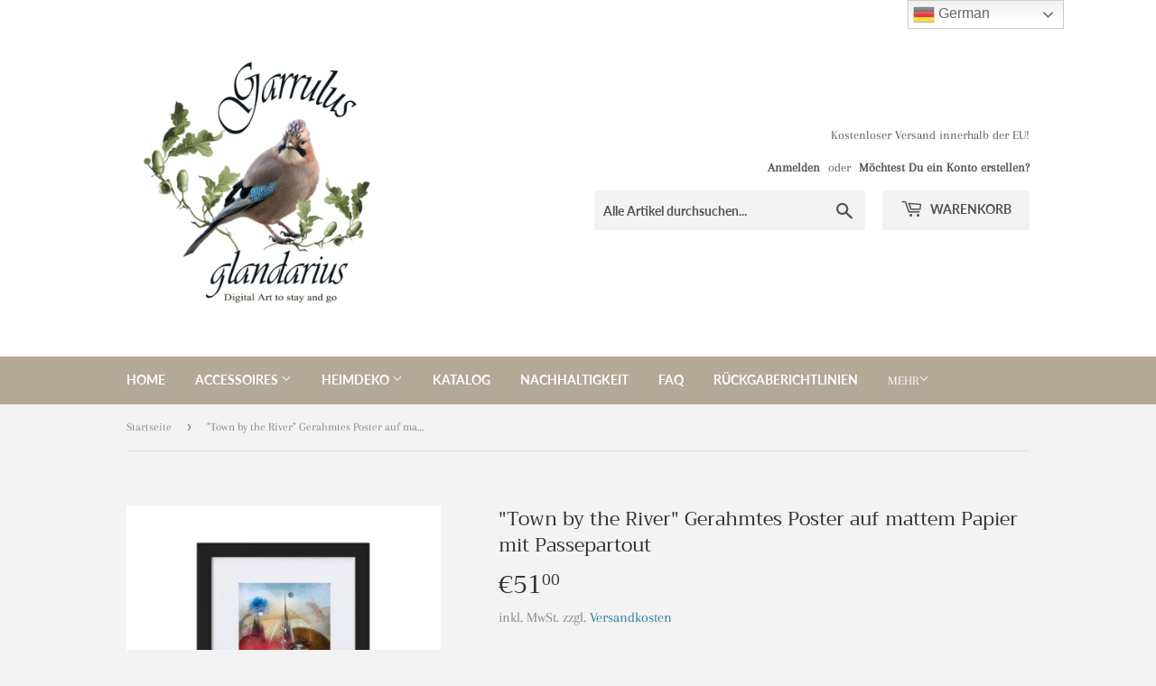

--- FILE ---
content_type: text/html; charset=utf-8
request_url: https://garrulus-glandarius.com/products/town-by-the-river-gerahmtes-poster-auf-mattem-papier-mit-passepartout
body_size: 30754
content:
<!doctype html>
<html class="no-touch no-js" lang="de">
<head><meta name="p:domain_verify" content="379c1aaa16e6bf10fca873821640fbe3"/><script src="https://5f3c395.ccm19.de/app/public/app.js?apiKey=3bcc93557e62c395a574c25550e6375da29c8c19b213fa4b&amp;domain=18c6b14&amp;lang=de_DE" referrerpolicy="origin"></script>
<script src="https://5f3c395.ccm19.de/app/public/app.js?apiKey=3bcc93557e62c395a574c25550e6375da29c8c19b213fa4b&amp;domain=18c6b14&amp;lang=cz_CZ" referrerpolicy="origin"></script>      









      

      



   <link rel="amphtml" href="https://garrulus-glandarius.myshopify.com/a/amp-sb/products/town-by-the-river-gerahmtes-poster-auf-mattem-papier-mit-passepartout">







   <meta name="description" content="Dieses Poster mit einem glatten, weißen, Mattkartonpassepartout verleiht jedem Raum einen raffinierten Look. Das Poster ist auf hochwertigem, mattem Papier gedruckt und mit einem Halbhartholz-Erlenrahmen umrandet. Produktinformationen: • Papierstärke: 0,26 mm • Papiergewicht: 189 g/m² • Erle, Rahmen aus Halbhartholz •">






  <title>&quot;Town by the River&quot; Gerahmtes Poster auf mattem Papier mit Passepartou</title>




<!-- secomapp-json-ld -->

<!-- smart-seo-json-ld-store -->
<script type="application/ld+json">
{
   "@context": "http://schema.org",
   "@type": "WebSite",
   "url": "https://garrulus-glandarius.com/",
   "potentialAction": {
     "@type": "SearchAction",
     "target": "https://garrulus-glandarius.com/search?q={search_term_string}",
     "query-input": "required name=search_term_string"
   }
}
</script>
<script type="application/ld+json">
{
	"@context": "http://schema.org",
	"@type": "Organization",
	"url": "https://garrulus-glandarius.com"}
</script>
<!-- End - smart-seo-json-ld-store -->



<!-- secomapp-json-ld-Breadcrumb -->
<script type="application/ld+json">
    {
        "@context": "http://schema.org",
        "@type": "BreadcrumbList",
        "itemListElement": [{
            "@type": "ListItem",
            "position": 1,
            "item": {
                "@type": "Website",
                "@id": "https://garrulus-glandarius.com",
                "name": "Garrulus glandarius"
            }
        }]

 }
</script><!-- secomapp-json-ld-product -->
<script type="application/ld+json">
    {
        "@context": "http://schema.org/",
        "@type": "Product",
        "url": "https://garrulus-glandarius.com/products/town-by-the-river-gerahmtes-poster-auf-mattem-papier-mit-passepartout",
        "name": "'Town by the River' Gerahmtes Poster auf mattem Papier mit Passepartout",
        "image": "https://garrulus-glandarius.com/cdn/shop/products/matte-paper-framed-poster-with-mat-_cm_-white-50x70-cm-transparent-62c7fe5e22e27.jpg?v=1657273956",
        "description": "&quot;Town by the River&quot; Gerahmtes Poster auf mattem Papier mit Passepartout",
        "brand": {
            "name": "Garrulus glandarius"
        },
        "sku": "3575346_10449",
        "weight": "0.4kg",
        "offers" : [
            {
                "@type" : "Offer" ,
                "priceCurrency" : "EUR" ,
                "price" : "5100" ,
                "priceValidUntil": "2026-04-22",
                "availability" : "http://schema.org/InStock" ,
                "itemCondition": "http://schema.org/NewCondition",
                "sku": "3575346_10449",
                "name": "Schwarz / 21×30 cm",
                "url" : "https://garrulus-glandarius.com/products/town-by-the-river-gerahmtes-poster-auf-mattem-papier-mit-passepartout?variant=43555012215051",
                "seller" : {
                    "@type" : "Organization",
                    "name" : "Garrulus glandarius"
                }
            },
            {
                "@type" : "Offer" ,
                "priceCurrency" : "EUR" ,
                "price" : "6200" ,
                "priceValidUntil": "2026-04-22",
                "availability" : "http://schema.org/InStock" ,
                "itemCondition": "http://schema.org/NewCondition",
                "sku": "3575346_10450",
                "name": "Schwarz / 30×40 cm",
                "url" : "https://garrulus-glandarius.com/products/town-by-the-river-gerahmtes-poster-auf-mattem-papier-mit-passepartout?variant=43555012247819",
                "seller" : {
                    "@type" : "Organization",
                    "name" : "Garrulus glandarius"
                }
            },
            {
                "@type" : "Offer" ,
                "priceCurrency" : "EUR" ,
                "price" : "10200" ,
                "priceValidUntil": "2026-04-22",
                "availability" : "http://schema.org/InStock" ,
                "itemCondition": "http://schema.org/NewCondition",
                "sku": "3575346_10451",
                "name": "Schwarz / 50×70 cm",
                "url" : "https://garrulus-glandarius.com/products/town-by-the-river-gerahmtes-poster-auf-mattem-papier-mit-passepartout?variant=43555012280587",
                "seller" : {
                    "@type" : "Organization",
                    "name" : "Garrulus glandarius"
                }
            },
            {
                "@type" : "Offer" ,
                "priceCurrency" : "EUR" ,
                "price" : "12800" ,
                "priceValidUntil": "2026-04-22",
                "availability" : "http://schema.org/InStock" ,
                "itemCondition": "http://schema.org/NewCondition",
                "sku": "3575346_10452",
                "name": "Schwarz / 61×91 cm",
                "url" : "https://garrulus-glandarius.com/products/town-by-the-river-gerahmtes-poster-auf-mattem-papier-mit-passepartout?variant=43555012313355",
                "seller" : {
                    "@type" : "Organization",
                    "name" : "Garrulus glandarius"
                }
            },
            {
                "@type" : "Offer" ,
                "priceCurrency" : "EUR" ,
                "price" : "5100" ,
                "priceValidUntil": "2026-04-22",
                "availability" : "http://schema.org/InStock" ,
                "itemCondition": "http://schema.org/NewCondition",
                "sku": "3575346_10453",
                "name": "Weiß / 21×30 cm",
                "url" : "https://garrulus-glandarius.com/products/town-by-the-river-gerahmtes-poster-auf-mattem-papier-mit-passepartout?variant=43555012346123",
                "seller" : {
                    "@type" : "Organization",
                    "name" : "Garrulus glandarius"
                }
            },
            {
                "@type" : "Offer" ,
                "priceCurrency" : "EUR" ,
                "price" : "6200" ,
                "priceValidUntil": "2026-04-22",
                "availability" : "http://schema.org/InStock" ,
                "itemCondition": "http://schema.org/NewCondition",
                "sku": "3575346_10454",
                "name": "Weiß / 30×40 cm",
                "url" : "https://garrulus-glandarius.com/products/town-by-the-river-gerahmtes-poster-auf-mattem-papier-mit-passepartout?variant=43555012378891",
                "seller" : {
                    "@type" : "Organization",
                    "name" : "Garrulus glandarius"
                }
            },
            {
                "@type" : "Offer" ,
                "priceCurrency" : "EUR" ,
                "price" : "10200" ,
                "priceValidUntil": "2026-04-22",
                "availability" : "http://schema.org/InStock" ,
                "itemCondition": "http://schema.org/NewCondition",
                "sku": "3575346_10455",
                "name": "Weiß / 50×70 cm",
                "url" : "https://garrulus-glandarius.com/products/town-by-the-river-gerahmtes-poster-auf-mattem-papier-mit-passepartout?variant=43555012411659",
                "seller" : {
                    "@type" : "Organization",
                    "name" : "Garrulus glandarius"
                }
            },
            {
                "@type" : "Offer" ,
                "priceCurrency" : "EUR" ,
                "price" : "12800" ,
                "priceValidUntil": "2026-04-22",
                "availability" : "http://schema.org/InStock" ,
                "itemCondition": "http://schema.org/NewCondition",
                "sku": "3575346_10456",
                "name": "Weiß / 61×91 cm",
                "url" : "https://garrulus-glandarius.com/products/town-by-the-river-gerahmtes-poster-auf-mattem-papier-mit-passepartout?variant=43555012444427",
                "seller" : {
                    "@type" : "Organization",
                    "name" : "Garrulus glandarius"
                }
            }
        ]
    }
</script>

























  <meta name="p:domain_verify" content="531daf37c07455500c1ebf4b167b60b5"/>
  <script>(function(H){H.className=H.className.replace(/\bno-js\b/,'js')})(document.documentElement)</script>
  <!-- Basic page needs ================================================== -->
  <meta charset="utf-8">
  <meta http-equiv="X-UA-Compatible" content="IE=edge,chrome=1">

  
  <link rel="shortcut icon" href="//garrulus-glandarius.com/cdn/shop/files/Gg-Logo_f02392b0-18d0-4a5b-8916-ff106dc225c9_32x32.jpg?v=1614309269" type="image/png" />
  

  <!-- Title and description ================================================== -->
   

  

  <!-- Product meta ================================================== -->
  <!-- /snippets/social-meta-tags.liquid -->




<meta property="og:site_name" content="Garrulus glandarius">
<meta property="og:url" content="https://garrulus-glandarius.com/products/town-by-the-river-gerahmtes-poster-auf-mattem-papier-mit-passepartout">
<meta property="og:title" content="&quot;Town by the River&quot; Gerahmtes Poster auf mattem Papier mit Passepartou">
<meta property="og:type" content="product">
<meta property="og:description" content="Dieses Poster mit einem glatten, weißen, Mattkartonpassepartout verleiht jedem Raum einen raffinierten Look. Das Poster ist auf hochwertigem, mattem Papier gedruckt und mit einem Halbhartholz-Erlenrahmen umrandet. Produktinformationen: • Papierstärke: 0,26 mm • Papiergewicht: 189 g/m² • Erle, Rahmen aus Halbhartholz • ">

  <meta property="og:price:amount" content="51,00">
  <meta property="og:price:currency" content="EUR">

<meta property="og:image" content="http://garrulus-glandarius.com/cdn/shop/products/matte-paper-framed-poster-with-mat-_cm_-white-50x70-cm-transparent-62c7fe5e22e27_1200x1200.jpg?v=1657273956"><meta property="og:image" content="http://garrulus-glandarius.com/cdn/shop/products/matte-paper-framed-poster-with-mat-_cm_-black-21x30-cm-transparent-62c7fe5e242b5_1200x1200.jpg?v=1657273958"><meta property="og:image" content="http://garrulus-glandarius.com/cdn/shop/products/matte-paper-framed-poster-with-mat-_cm_-black-30x40-cm-transparent-62c7fe5e24366_1200x1200.jpg?v=1657273959">
<meta property="og:image:secure_url" content="https://garrulus-glandarius.com/cdn/shop/products/matte-paper-framed-poster-with-mat-_cm_-white-50x70-cm-transparent-62c7fe5e22e27_1200x1200.jpg?v=1657273956"><meta property="og:image:secure_url" content="https://garrulus-glandarius.com/cdn/shop/products/matte-paper-framed-poster-with-mat-_cm_-black-21x30-cm-transparent-62c7fe5e242b5_1200x1200.jpg?v=1657273958"><meta property="og:image:secure_url" content="https://garrulus-glandarius.com/cdn/shop/products/matte-paper-framed-poster-with-mat-_cm_-black-30x40-cm-transparent-62c7fe5e24366_1200x1200.jpg?v=1657273959">


  <meta name="twitter:site" content="@Garrulusglanda3">

<meta name="twitter:card" content="summary_large_image">
<meta name="twitter:title" content="&quot;Town by the River&quot; Gerahmtes Poster auf mattem Papier mit Passepartou">
<meta name="twitter:description" content="Dieses Poster mit einem glatten, weißen, Mattkartonpassepartout verleiht jedem Raum einen raffinierten Look. Das Poster ist auf hochwertigem, mattem Papier gedruckt und mit einem Halbhartholz-Erlenrahmen umrandet. Produktinformationen: • Papierstärke: 0,26 mm • Papiergewicht: 189 g/m² • Erle, Rahmen aus Halbhartholz • ">


  <!-- Helpers ================================================== -->
  <link rel="canonical" href="https://garrulus-glandarius.com/products/town-by-the-river-gerahmtes-poster-auf-mattem-papier-mit-passepartout">
  <meta name="viewport" content="width=device-width,initial-scale=1">

  <!-- CSS ================================================== -->
  <link href="//garrulus-glandarius.com/cdn/shop/t/2/assets/theme.scss.css?v=124839662505904414961759262145" rel="stylesheet" type="text/css" media="all" />

  <!-- Header hook for plugins ================================================== -->
  <script>window.performance && window.performance.mark && window.performance.mark('shopify.content_for_header.start');</script><meta name="google-site-verification" content="9tvDnxtMXqNTZizj7WwV79RnzF5siWxADdeEg77QUNo">
<meta name="facebook-domain-verification" content="kk96zb50wg243j05w7zznq5456lqeb">
<meta id="shopify-digital-wallet" name="shopify-digital-wallet" content="/52622917803/digital_wallets/dialog">
<meta name="shopify-checkout-api-token" content="e3049c9a552d9a93935153bd865b8e79">
<meta id="in-context-paypal-metadata" data-shop-id="52622917803" data-venmo-supported="false" data-environment="production" data-locale="de_DE" data-paypal-v4="true" data-currency="EUR">
<link rel="alternate" type="application/json+oembed" href="https://garrulus-glandarius.com/products/town-by-the-river-gerahmtes-poster-auf-mattem-papier-mit-passepartout.oembed">
<script async="async" src="/checkouts/internal/preloads.js?locale=de-DE"></script>
<script id="shopify-features" type="application/json">{"accessToken":"e3049c9a552d9a93935153bd865b8e79","betas":["rich-media-storefront-analytics"],"domain":"garrulus-glandarius.com","predictiveSearch":true,"shopId":52622917803,"locale":"de"}</script>
<script>var Shopify = Shopify || {};
Shopify.shop = "garrulus-glandarius.myshopify.com";
Shopify.locale = "de";
Shopify.currency = {"active":"EUR","rate":"1.0"};
Shopify.country = "DE";
Shopify.theme = {"name":"Supply","id":117475770539,"schema_name":"Supply","schema_version":"9.2.0","theme_store_id":679,"role":"main"};
Shopify.theme.handle = "null";
Shopify.theme.style = {"id":null,"handle":null};
Shopify.cdnHost = "garrulus-glandarius.com/cdn";
Shopify.routes = Shopify.routes || {};
Shopify.routes.root = "/";</script>
<script type="module">!function(o){(o.Shopify=o.Shopify||{}).modules=!0}(window);</script>
<script>!function(o){function n(){var o=[];function n(){o.push(Array.prototype.slice.apply(arguments))}return n.q=o,n}var t=o.Shopify=o.Shopify||{};t.loadFeatures=n(),t.autoloadFeatures=n()}(window);</script>
<script id="shop-js-analytics" type="application/json">{"pageType":"product"}</script>
<script defer="defer" async type="module" src="//garrulus-glandarius.com/cdn/shopifycloud/shop-js/modules/v2/client.init-shop-cart-sync_e98Ab_XN.de.esm.js"></script>
<script defer="defer" async type="module" src="//garrulus-glandarius.com/cdn/shopifycloud/shop-js/modules/v2/chunk.common_Pcw9EP95.esm.js"></script>
<script defer="defer" async type="module" src="//garrulus-glandarius.com/cdn/shopifycloud/shop-js/modules/v2/chunk.modal_CzmY4ZhL.esm.js"></script>
<script type="module">
  await import("//garrulus-glandarius.com/cdn/shopifycloud/shop-js/modules/v2/client.init-shop-cart-sync_e98Ab_XN.de.esm.js");
await import("//garrulus-glandarius.com/cdn/shopifycloud/shop-js/modules/v2/chunk.common_Pcw9EP95.esm.js");
await import("//garrulus-glandarius.com/cdn/shopifycloud/shop-js/modules/v2/chunk.modal_CzmY4ZhL.esm.js");

  window.Shopify.SignInWithShop?.initShopCartSync?.({"fedCMEnabled":true,"windoidEnabled":true});

</script>
<script>(function() {
  var isLoaded = false;
  function asyncLoad() {
    if (isLoaded) return;
    isLoaded = true;
    var urls = ["https:\/\/gtranslate.io\/shopify\/gtranslate.js?shop=garrulus-glandarius.myshopify.com","https:\/\/d35wltpnil53he.cloudfront.net\/zoom-magnifier\/js\/v1.0\/zoom_magnifier.js?shop=garrulus-glandarius.myshopify.com","\/\/full-page-zoom.product-image-zoom.com\/js\/core\/main.min.js?timestamp=1652268825\u0026shop=garrulus-glandarius.myshopify.com","\/\/cdn.shopify.com\/proxy\/934a0fa0a21ef3cba305078869acfc79e066aa75b6f515d6947ed1def49c6236\/static.cdn.printful.com\/static\/js\/external\/shopify-product-customizer.js?v=0.28\u0026shop=garrulus-glandarius.myshopify.com\u0026sp-cache-control=cHVibGljLCBtYXgtYWdlPTkwMA"];
    for (var i = 0; i < urls.length; i++) {
      var s = document.createElement('script');
      s.type = 'text/javascript';
      s.async = true;
      s.src = urls[i];
      var x = document.getElementsByTagName('script')[0];
      x.parentNode.insertBefore(s, x);
    }
  };
  if(window.attachEvent) {
    window.attachEvent('onload', asyncLoad);
  } else {
    window.addEventListener('load', asyncLoad, false);
  }
})();</script>
<script id="__st">var __st={"a":52622917803,"offset":3600,"reqid":"7db36b50-01fc-4e29-9a69-80e806cbb622-1769091364","pageurl":"garrulus-glandarius.com\/products\/town-by-the-river-gerahmtes-poster-auf-mattem-papier-mit-passepartout","u":"0550abb84ad6","p":"product","rtyp":"product","rid":7980646236427};</script>
<script>window.ShopifyPaypalV4VisibilityTracking = true;</script>
<script id="captcha-bootstrap">!function(){'use strict';const t='contact',e='account',n='new_comment',o=[[t,t],['blogs',n],['comments',n],[t,'customer']],c=[[e,'customer_login'],[e,'guest_login'],[e,'recover_customer_password'],[e,'create_customer']],r=t=>t.map((([t,e])=>`form[action*='/${t}']:not([data-nocaptcha='true']) input[name='form_type'][value='${e}']`)).join(','),a=t=>()=>t?[...document.querySelectorAll(t)].map((t=>t.form)):[];function s(){const t=[...o],e=r(t);return a(e)}const i='password',u='form_key',d=['recaptcha-v3-token','g-recaptcha-response','h-captcha-response',i],f=()=>{try{return window.sessionStorage}catch{return}},m='__shopify_v',_=t=>t.elements[u];function p(t,e,n=!1){try{const o=window.sessionStorage,c=JSON.parse(o.getItem(e)),{data:r}=function(t){const{data:e,action:n}=t;return t[m]||n?{data:e,action:n}:{data:t,action:n}}(c);for(const[e,n]of Object.entries(r))t.elements[e]&&(t.elements[e].value=n);n&&o.removeItem(e)}catch(o){console.error('form repopulation failed',{error:o})}}const l='form_type',E='cptcha';function T(t){t.dataset[E]=!0}const w=window,h=w.document,L='Shopify',v='ce_forms',y='captcha';let A=!1;((t,e)=>{const n=(g='f06e6c50-85a8-45c8-87d0-21a2b65856fe',I='https://cdn.shopify.com/shopifycloud/storefront-forms-hcaptcha/ce_storefront_forms_captcha_hcaptcha.v1.5.2.iife.js',D={infoText:'Durch hCaptcha geschützt',privacyText:'Datenschutz',termsText:'Allgemeine Geschäftsbedingungen'},(t,e,n)=>{const o=w[L][v],c=o.bindForm;if(c)return c(t,g,e,D).then(n);var r;o.q.push([[t,g,e,D],n]),r=I,A||(h.body.append(Object.assign(h.createElement('script'),{id:'captcha-provider',async:!0,src:r})),A=!0)});var g,I,D;w[L]=w[L]||{},w[L][v]=w[L][v]||{},w[L][v].q=[],w[L][y]=w[L][y]||{},w[L][y].protect=function(t,e){n(t,void 0,e),T(t)},Object.freeze(w[L][y]),function(t,e,n,w,h,L){const[v,y,A,g]=function(t,e,n){const i=e?o:[],u=t?c:[],d=[...i,...u],f=r(d),m=r(i),_=r(d.filter((([t,e])=>n.includes(e))));return[a(f),a(m),a(_),s()]}(w,h,L),I=t=>{const e=t.target;return e instanceof HTMLFormElement?e:e&&e.form},D=t=>v().includes(t);t.addEventListener('submit',(t=>{const e=I(t);if(!e)return;const n=D(e)&&!e.dataset.hcaptchaBound&&!e.dataset.recaptchaBound,o=_(e),c=g().includes(e)&&(!o||!o.value);(n||c)&&t.preventDefault(),c&&!n&&(function(t){try{if(!f())return;!function(t){const e=f();if(!e)return;const n=_(t);if(!n)return;const o=n.value;o&&e.removeItem(o)}(t);const e=Array.from(Array(32),(()=>Math.random().toString(36)[2])).join('');!function(t,e){_(t)||t.append(Object.assign(document.createElement('input'),{type:'hidden',name:u})),t.elements[u].value=e}(t,e),function(t,e){const n=f();if(!n)return;const o=[...t.querySelectorAll(`input[type='${i}']`)].map((({name:t})=>t)),c=[...d,...o],r={};for(const[a,s]of new FormData(t).entries())c.includes(a)||(r[a]=s);n.setItem(e,JSON.stringify({[m]:1,action:t.action,data:r}))}(t,e)}catch(e){console.error('failed to persist form',e)}}(e),e.submit())}));const S=(t,e)=>{t&&!t.dataset[E]&&(n(t,e.some((e=>e===t))),T(t))};for(const o of['focusin','change'])t.addEventListener(o,(t=>{const e=I(t);D(e)&&S(e,y())}));const B=e.get('form_key'),M=e.get(l),P=B&&M;t.addEventListener('DOMContentLoaded',(()=>{const t=y();if(P)for(const e of t)e.elements[l].value===M&&p(e,B);[...new Set([...A(),...v().filter((t=>'true'===t.dataset.shopifyCaptcha))])].forEach((e=>S(e,t)))}))}(h,new URLSearchParams(w.location.search),n,t,e,['guest_login'])})(!0,!0)}();</script>
<script integrity="sha256-4kQ18oKyAcykRKYeNunJcIwy7WH5gtpwJnB7kiuLZ1E=" data-source-attribution="shopify.loadfeatures" defer="defer" src="//garrulus-glandarius.com/cdn/shopifycloud/storefront/assets/storefront/load_feature-a0a9edcb.js" crossorigin="anonymous"></script>
<script data-source-attribution="shopify.dynamic_checkout.dynamic.init">var Shopify=Shopify||{};Shopify.PaymentButton=Shopify.PaymentButton||{isStorefrontPortableWallets:!0,init:function(){window.Shopify.PaymentButton.init=function(){};var t=document.createElement("script");t.src="https://garrulus-glandarius.com/cdn/shopifycloud/portable-wallets/latest/portable-wallets.de.js",t.type="module",document.head.appendChild(t)}};
</script>
<script data-source-attribution="shopify.dynamic_checkout.buyer_consent">
  function portableWalletsHideBuyerConsent(e){var t=document.getElementById("shopify-buyer-consent"),n=document.getElementById("shopify-subscription-policy-button");t&&n&&(t.classList.add("hidden"),t.setAttribute("aria-hidden","true"),n.removeEventListener("click",e))}function portableWalletsShowBuyerConsent(e){var t=document.getElementById("shopify-buyer-consent"),n=document.getElementById("shopify-subscription-policy-button");t&&n&&(t.classList.remove("hidden"),t.removeAttribute("aria-hidden"),n.addEventListener("click",e))}window.Shopify?.PaymentButton&&(window.Shopify.PaymentButton.hideBuyerConsent=portableWalletsHideBuyerConsent,window.Shopify.PaymentButton.showBuyerConsent=portableWalletsShowBuyerConsent);
</script>
<script>
  function portableWalletsCleanup(e){e&&e.src&&console.error("Failed to load portable wallets script "+e.src);var t=document.querySelectorAll("shopify-accelerated-checkout .shopify-payment-button__skeleton, shopify-accelerated-checkout-cart .wallet-cart-button__skeleton"),e=document.getElementById("shopify-buyer-consent");for(let e=0;e<t.length;e++)t[e].remove();e&&e.remove()}function portableWalletsNotLoadedAsModule(e){e instanceof ErrorEvent&&"string"==typeof e.message&&e.message.includes("import.meta")&&"string"==typeof e.filename&&e.filename.includes("portable-wallets")&&(window.removeEventListener("error",portableWalletsNotLoadedAsModule),window.Shopify.PaymentButton.failedToLoad=e,"loading"===document.readyState?document.addEventListener("DOMContentLoaded",window.Shopify.PaymentButton.init):window.Shopify.PaymentButton.init())}window.addEventListener("error",portableWalletsNotLoadedAsModule);
</script>

<script type="module" src="https://garrulus-glandarius.com/cdn/shopifycloud/portable-wallets/latest/portable-wallets.de.js" onError="portableWalletsCleanup(this)" crossorigin="anonymous"></script>
<script nomodule>
  document.addEventListener("DOMContentLoaded", portableWalletsCleanup);
</script>

<link id="shopify-accelerated-checkout-styles" rel="stylesheet" media="screen" href="https://garrulus-glandarius.com/cdn/shopifycloud/portable-wallets/latest/accelerated-checkout-backwards-compat.css" crossorigin="anonymous">
<style id="shopify-accelerated-checkout-cart">
        #shopify-buyer-consent {
  margin-top: 1em;
  display: inline-block;
  width: 100%;
}

#shopify-buyer-consent.hidden {
  display: none;
}

#shopify-subscription-policy-button {
  background: none;
  border: none;
  padding: 0;
  text-decoration: underline;
  font-size: inherit;
  cursor: pointer;
}

#shopify-subscription-policy-button::before {
  box-shadow: none;
}

      </style>

<script>window.performance && window.performance.mark && window.performance.mark('shopify.content_for_header.end');</script>

  
  

  <script src="//garrulus-glandarius.com/cdn/shop/t/2/assets/jquery-2.2.3.min.js?v=58211863146907186831609242774" type="text/javascript"></script>

  <script src="//garrulus-glandarius.com/cdn/shop/t/2/assets/lazysizes.min.js?v=8147953233334221341609242774" async="async"></script>
  <script src="//garrulus-glandarius.com/cdn/shop/t/2/assets/vendor.js?v=106177282645720727331609242776" defer="defer"></script>
  <script src="//garrulus-glandarius.com/cdn/shop/t/2/assets/theme.js?v=58570291527491135621609242793" defer="defer"></script>



        <link href="//garrulus-glandarius.com/cdn/shop/t/2/assets/paymentfont.scss.css?v=99975122477571304211759262143" rel="stylesheet" type="text/css" media="all" />
      
  <script>

  // https://tc39.github.io/ecma262/#sec-array.prototype.find
  if (!Array.prototype.find) {
    Object.defineProperty(Array.prototype, 'find', {
      value: function(predicate) {
        // 1. Let O be ? ToObject(this value).
        if (this == null) {
          throw TypeError('"this" is null or not defined');
        }

        var o = Object(this);

        // 2. Let len be ? ToLength(? Get(O, "length")).
        var len = o.length >>> 0;

        // 3. If IsCallable(predicate) is false, throw a TypeError exception.
        if (typeof predicate !== 'function') {
          throw TypeError('predicate must be a function');
        }

        // 4. If thisArg was supplied, let T be thisArg; else let T be undefined.
        var thisArg = arguments[1];

        // 5. Let k be 0.
        var k = 0;

        // 6. Repeat, while k < len
        while (k < len) {
          // a. Let Pk be ! ToString(k).
          // b. Let kValue be ? Get(O, Pk).
          // c. Let testResult be ToBoolean(? Call(predicate, T, < kValue, k, O >)).
          // d. If testResult is true, return kValue.
          var kValue = o[k];
          if (predicate.call(thisArg, kValue, k, o)) {
            return kValue;
          }
          // e. Increase k by 1.
          k++;
        }

        // 7. Return undefined.
        return undefined;
      },
      configurable: true,
      writable: true
    });
  }

  (function () {

    function buildLanguageList() {
      var languageListJson = '[{\
"name": "Deutsch",\
"endonym_name": "Deutsch",\
"iso_code": "de",\
"primary": true,\
"flag": "//garrulus-glandarius.com/cdn/shop/t/2/assets/de.png?v=774"\
}]';
      return JSON.parse(languageListJson);
    }

    function getSavedLocale(langList) {
      var savedLocale = localStorage.getItem('translation-lab-lang');
      var sl = savedLocale ? langList.find(x => x.iso_code.toLowerCase() === savedLocale.toLowerCase()) : null;
      return sl ? sl.iso_code : null;
    }

    function getBrowserLocale(langList) {
      var browserLocale = navigator.language;
      if (browserLocale) {
        var localeParts = browserLocale.split('-');
        var bl = localeParts[0] ? langList.find(x => x.iso_code.toLowerCase().startsWith(localeParts[0])) : null;
        return bl ? bl.iso_code : null;
      } else {
        return null;
      }
    }

    function redirectUrlBuilderFunction(primaryLocale) {
      var shopDomain = 'https://garrulus-glandarius.com';
      if (window.Shopify.designMode) {
      	shopDomain = 'https://garrulus-glandarius.myshopify.com';
      }
      var currentLocale = 'de'.toLowerCase();
      var currentLocaleRegEx = new RegExp('^\/' + currentLocale, "ig");
      var primaryLocaleLower = primaryLocale.toLowerCase();
      var pathname = window.location.pathname;
      var queryString = window.location.search || '';
      return function build(redirectLocale) {
        if (!redirectLocale) {
          return null;
        }
        var redirectLocaleLower = redirectLocale.toLowerCase();
        if (currentLocale !== redirectLocaleLower) {
          if (redirectLocaleLower === primaryLocaleLower) {
            return shopDomain + pathname.replace(currentLocaleRegEx, '') + queryString;
          } else if (primaryLocaleLower === currentLocale) {
            return shopDomain + '/' + redirectLocaleLower + pathname + queryString;
          } else {
            return shopDomain + '/' + pathname.replace(currentLocaleRegEx, redirectLocaleLower) + queryString;
          }
        }
        return null;
      }
    }

    function getRedirectLocale(languageList) {
      var savedLocale = getSavedLocale(languageList);
      var browserLocale = getBrowserLocale(languageList);
      var preferredLocale = null;

      var redirectLocale = null;

      if (savedLocale) {
        redirectLocale = savedLocale;
      } else if (preferredLocale) {
        redirectLocale = preferredLocale;
      } else if (browserLocale) {
        redirectLocale = browserLocale;
      }
      return redirectLocale;
    }

    function configure() {
      var languageList = buildLanguageList();
      var primaryLanguage = languageList.find(function (x) { return x.primary; });
      if (!primaryLanguage && !primaryLanguage.iso_code) {
        // error: there should be atleast one language set as primary
        return;
      }

      var redirectUrlBuilder = redirectUrlBuilderFunction(primaryLanguage.iso_code);

      var redirectLocale = getRedirectLocale(languageList);

      var redirectUrl = redirectUrlBuilder(redirectLocale);
      redirectUrl && window.location.assign(redirectUrl);
    }

    var botPatterns = "(bot|Googlebot\/|Googlebot-Mobile|Googlebot-Image|Googlebot-News|Googlebot-Video|AdsBot-Google([^-]|$)|AdsBot-Google-Mobile|Feedfetcher-Google|Mediapartners-Google|APIs-Google|bingbot|Slurp|exabot|ia_archiver|YandexBot|YandexImages|YandexAccessibilityBot|YandexMobileBot|YandexMetrika|YandexTurbo|YandexImageResizer|YandexVideo|YandexAdNet|YandexBlogs|YandexCalendar|YandexDirect|YandexFavicons|YaDirectFetcher|YandexForDomain|YandexMarket|YandexMedia|YandexMobileScreenShotBot|YandexNews|YandexOntoDB|YandexPagechecker|YandexPartner|YandexRCA|YandexSearchShop|YandexSitelinks|YandexSpravBot|YandexTracker|YandexVertis|YandexVerticals|YandexWebmaster|YandexScreenshotBot|Baiduspider|facebookexternalhit|Sogou|DuckDuckBot|BUbiNG|crawler4j|S[eE][mM]rushBot|Google-Adwords-Instant|BingPreview\/|Bark[rR]owler|DuckDuckGo-Favicons-Bot|AppEngine-Google|Google Web Preview|acapbot|Baidu-YunGuanCe|Feedly|Feedspot|google-xrawler|Google-Structured-Data-Testing-Tool|Google-PhysicalWeb|Google Favicon|Google-Site-Verification|Gwene|SentiBot|FreshRSS)";
    var re = new RegExp(botPatterns, 'i');
    if (!re.test(navigator.userAgent)) {
      configure();
    }

  })();
</script>
<link href="https://monorail-edge.shopifysvc.com" rel="dns-prefetch">
<script>(function(){if ("sendBeacon" in navigator && "performance" in window) {try {var session_token_from_headers = performance.getEntriesByType('navigation')[0].serverTiming.find(x => x.name == '_s').description;} catch {var session_token_from_headers = undefined;}var session_cookie_matches = document.cookie.match(/_shopify_s=([^;]*)/);var session_token_from_cookie = session_cookie_matches && session_cookie_matches.length === 2 ? session_cookie_matches[1] : "";var session_token = session_token_from_headers || session_token_from_cookie || "";function handle_abandonment_event(e) {var entries = performance.getEntries().filter(function(entry) {return /monorail-edge.shopifysvc.com/.test(entry.name);});if (!window.abandonment_tracked && entries.length === 0) {window.abandonment_tracked = true;var currentMs = Date.now();var navigation_start = performance.timing.navigationStart;var payload = {shop_id: 52622917803,url: window.location.href,navigation_start,duration: currentMs - navigation_start,session_token,page_type: "product"};window.navigator.sendBeacon("https://monorail-edge.shopifysvc.com/v1/produce", JSON.stringify({schema_id: "online_store_buyer_site_abandonment/1.1",payload: payload,metadata: {event_created_at_ms: currentMs,event_sent_at_ms: currentMs}}));}}window.addEventListener('pagehide', handle_abandonment_event);}}());</script>
<script id="web-pixels-manager-setup">(function e(e,d,r,n,o){if(void 0===o&&(o={}),!Boolean(null===(a=null===(i=window.Shopify)||void 0===i?void 0:i.analytics)||void 0===a?void 0:a.replayQueue)){var i,a;window.Shopify=window.Shopify||{};var t=window.Shopify;t.analytics=t.analytics||{};var s=t.analytics;s.replayQueue=[],s.publish=function(e,d,r){return s.replayQueue.push([e,d,r]),!0};try{self.performance.mark("wpm:start")}catch(e){}var l=function(){var e={modern:/Edge?\/(1{2}[4-9]|1[2-9]\d|[2-9]\d{2}|\d{4,})\.\d+(\.\d+|)|Firefox\/(1{2}[4-9]|1[2-9]\d|[2-9]\d{2}|\d{4,})\.\d+(\.\d+|)|Chrom(ium|e)\/(9{2}|\d{3,})\.\d+(\.\d+|)|(Maci|X1{2}).+ Version\/(15\.\d+|(1[6-9]|[2-9]\d|\d{3,})\.\d+)([,.]\d+|)( \(\w+\)|)( Mobile\/\w+|) Safari\/|Chrome.+OPR\/(9{2}|\d{3,})\.\d+\.\d+|(CPU[ +]OS|iPhone[ +]OS|CPU[ +]iPhone|CPU IPhone OS|CPU iPad OS)[ +]+(15[._]\d+|(1[6-9]|[2-9]\d|\d{3,})[._]\d+)([._]\d+|)|Android:?[ /-](13[3-9]|1[4-9]\d|[2-9]\d{2}|\d{4,})(\.\d+|)(\.\d+|)|Android.+Firefox\/(13[5-9]|1[4-9]\d|[2-9]\d{2}|\d{4,})\.\d+(\.\d+|)|Android.+Chrom(ium|e)\/(13[3-9]|1[4-9]\d|[2-9]\d{2}|\d{4,})\.\d+(\.\d+|)|SamsungBrowser\/([2-9]\d|\d{3,})\.\d+/,legacy:/Edge?\/(1[6-9]|[2-9]\d|\d{3,})\.\d+(\.\d+|)|Firefox\/(5[4-9]|[6-9]\d|\d{3,})\.\d+(\.\d+|)|Chrom(ium|e)\/(5[1-9]|[6-9]\d|\d{3,})\.\d+(\.\d+|)([\d.]+$|.*Safari\/(?![\d.]+ Edge\/[\d.]+$))|(Maci|X1{2}).+ Version\/(10\.\d+|(1[1-9]|[2-9]\d|\d{3,})\.\d+)([,.]\d+|)( \(\w+\)|)( Mobile\/\w+|) Safari\/|Chrome.+OPR\/(3[89]|[4-9]\d|\d{3,})\.\d+\.\d+|(CPU[ +]OS|iPhone[ +]OS|CPU[ +]iPhone|CPU IPhone OS|CPU iPad OS)[ +]+(10[._]\d+|(1[1-9]|[2-9]\d|\d{3,})[._]\d+)([._]\d+|)|Android:?[ /-](13[3-9]|1[4-9]\d|[2-9]\d{2}|\d{4,})(\.\d+|)(\.\d+|)|Mobile Safari.+OPR\/([89]\d|\d{3,})\.\d+\.\d+|Android.+Firefox\/(13[5-9]|1[4-9]\d|[2-9]\d{2}|\d{4,})\.\d+(\.\d+|)|Android.+Chrom(ium|e)\/(13[3-9]|1[4-9]\d|[2-9]\d{2}|\d{4,})\.\d+(\.\d+|)|Android.+(UC? ?Browser|UCWEB|U3)[ /]?(15\.([5-9]|\d{2,})|(1[6-9]|[2-9]\d|\d{3,})\.\d+)\.\d+|SamsungBrowser\/(5\.\d+|([6-9]|\d{2,})\.\d+)|Android.+MQ{2}Browser\/(14(\.(9|\d{2,})|)|(1[5-9]|[2-9]\d|\d{3,})(\.\d+|))(\.\d+|)|K[Aa][Ii]OS\/(3\.\d+|([4-9]|\d{2,})\.\d+)(\.\d+|)/},d=e.modern,r=e.legacy,n=navigator.userAgent;return n.match(d)?"modern":n.match(r)?"legacy":"unknown"}(),u="modern"===l?"modern":"legacy",c=(null!=n?n:{modern:"",legacy:""})[u],f=function(e){return[e.baseUrl,"/wpm","/b",e.hashVersion,"modern"===e.buildTarget?"m":"l",".js"].join("")}({baseUrl:d,hashVersion:r,buildTarget:u}),m=function(e){var d=e.version,r=e.bundleTarget,n=e.surface,o=e.pageUrl,i=e.monorailEndpoint;return{emit:function(e){var a=e.status,t=e.errorMsg,s=(new Date).getTime(),l=JSON.stringify({metadata:{event_sent_at_ms:s},events:[{schema_id:"web_pixels_manager_load/3.1",payload:{version:d,bundle_target:r,page_url:o,status:a,surface:n,error_msg:t},metadata:{event_created_at_ms:s}}]});if(!i)return console&&console.warn&&console.warn("[Web Pixels Manager] No Monorail endpoint provided, skipping logging."),!1;try{return self.navigator.sendBeacon.bind(self.navigator)(i,l)}catch(e){}var u=new XMLHttpRequest;try{return u.open("POST",i,!0),u.setRequestHeader("Content-Type","text/plain"),u.send(l),!0}catch(e){return console&&console.warn&&console.warn("[Web Pixels Manager] Got an unhandled error while logging to Monorail."),!1}}}}({version:r,bundleTarget:l,surface:e.surface,pageUrl:self.location.href,monorailEndpoint:e.monorailEndpoint});try{o.browserTarget=l,function(e){var d=e.src,r=e.async,n=void 0===r||r,o=e.onload,i=e.onerror,a=e.sri,t=e.scriptDataAttributes,s=void 0===t?{}:t,l=document.createElement("script"),u=document.querySelector("head"),c=document.querySelector("body");if(l.async=n,l.src=d,a&&(l.integrity=a,l.crossOrigin="anonymous"),s)for(var f in s)if(Object.prototype.hasOwnProperty.call(s,f))try{l.dataset[f]=s[f]}catch(e){}if(o&&l.addEventListener("load",o),i&&l.addEventListener("error",i),u)u.appendChild(l);else{if(!c)throw new Error("Did not find a head or body element to append the script");c.appendChild(l)}}({src:f,async:!0,onload:function(){if(!function(){var e,d;return Boolean(null===(d=null===(e=window.Shopify)||void 0===e?void 0:e.analytics)||void 0===d?void 0:d.initialized)}()){var d=window.webPixelsManager.init(e)||void 0;if(d){var r=window.Shopify.analytics;r.replayQueue.forEach((function(e){var r=e[0],n=e[1],o=e[2];d.publishCustomEvent(r,n,o)})),r.replayQueue=[],r.publish=d.publishCustomEvent,r.visitor=d.visitor,r.initialized=!0}}},onerror:function(){return m.emit({status:"failed",errorMsg:"".concat(f," has failed to load")})},sri:function(e){var d=/^sha384-[A-Za-z0-9+/=]+$/;return"string"==typeof e&&d.test(e)}(c)?c:"",scriptDataAttributes:o}),m.emit({status:"loading"})}catch(e){m.emit({status:"failed",errorMsg:(null==e?void 0:e.message)||"Unknown error"})}}})({shopId: 52622917803,storefrontBaseUrl: "https://garrulus-glandarius.com",extensionsBaseUrl: "https://extensions.shopifycdn.com/cdn/shopifycloud/web-pixels-manager",monorailEndpoint: "https://monorail-edge.shopifysvc.com/unstable/produce_batch",surface: "storefront-renderer",enabledBetaFlags: ["2dca8a86"],webPixelsConfigList: [{"id":"1342537995","configuration":"{\"tagID\":\"2613653327664\"}","eventPayloadVersion":"v1","runtimeContext":"STRICT","scriptVersion":"18031546ee651571ed29edbe71a3550b","type":"APP","apiClientId":3009811,"privacyPurposes":["ANALYTICS","MARKETING","SALE_OF_DATA"],"dataSharingAdjustments":{"protectedCustomerApprovalScopes":["read_customer_address","read_customer_email","read_customer_name","read_customer_personal_data","read_customer_phone"]}},{"id":"1019347211","configuration":"{\"config\":\"{\\\"pixel_id\\\":\\\"AW-435848784\\\",\\\"target_country\\\":\\\"DE\\\",\\\"gtag_events\\\":[{\\\"type\\\":\\\"search\\\",\\\"action_label\\\":\\\"AW-435848784\\\/YWI8CLLZhvMBENCM6s8B\\\"},{\\\"type\\\":\\\"begin_checkout\\\",\\\"action_label\\\":\\\"AW-435848784\\\/Eb5hCK_ZhvMBENCM6s8B\\\"},{\\\"type\\\":\\\"view_item\\\",\\\"action_label\\\":[\\\"AW-435848784\\\/XWDrCKnZhvMBENCM6s8B\\\",\\\"MC-WSFH0RG33T\\\"]},{\\\"type\\\":\\\"purchase\\\",\\\"action_label\\\":[\\\"AW-435848784\\\/jnXHCKbZhvMBENCM6s8B\\\",\\\"MC-WSFH0RG33T\\\"]},{\\\"type\\\":\\\"page_view\\\",\\\"action_label\\\":[\\\"AW-435848784\\\/tRymCKPZhvMBENCM6s8B\\\",\\\"MC-WSFH0RG33T\\\"]},{\\\"type\\\":\\\"add_payment_info\\\",\\\"action_label\\\":\\\"AW-435848784\\\/xfhaCLXZhvMBENCM6s8B\\\"},{\\\"type\\\":\\\"add_to_cart\\\",\\\"action_label\\\":\\\"AW-435848784\\\/2O21CKzZhvMBENCM6s8B\\\"}],\\\"enable_monitoring_mode\\\":false}\"}","eventPayloadVersion":"v1","runtimeContext":"OPEN","scriptVersion":"b2a88bafab3e21179ed38636efcd8a93","type":"APP","apiClientId":1780363,"privacyPurposes":[],"dataSharingAdjustments":{"protectedCustomerApprovalScopes":["read_customer_address","read_customer_email","read_customer_name","read_customer_personal_data","read_customer_phone"]}},{"id":"413204747","configuration":"{\"pixel_id\":\"429053775084674\",\"pixel_type\":\"facebook_pixel\",\"metaapp_system_user_token\":\"-\"}","eventPayloadVersion":"v1","runtimeContext":"OPEN","scriptVersion":"ca16bc87fe92b6042fbaa3acc2fbdaa6","type":"APP","apiClientId":2329312,"privacyPurposes":["ANALYTICS","MARKETING","SALE_OF_DATA"],"dataSharingAdjustments":{"protectedCustomerApprovalScopes":["read_customer_address","read_customer_email","read_customer_name","read_customer_personal_data","read_customer_phone"]}},{"id":"shopify-app-pixel","configuration":"{}","eventPayloadVersion":"v1","runtimeContext":"STRICT","scriptVersion":"0450","apiClientId":"shopify-pixel","type":"APP","privacyPurposes":["ANALYTICS","MARKETING"]},{"id":"shopify-custom-pixel","eventPayloadVersion":"v1","runtimeContext":"LAX","scriptVersion":"0450","apiClientId":"shopify-pixel","type":"CUSTOM","privacyPurposes":["ANALYTICS","MARKETING"]}],isMerchantRequest: false,initData: {"shop":{"name":"Garrulus glandarius","paymentSettings":{"currencyCode":"EUR"},"myshopifyDomain":"garrulus-glandarius.myshopify.com","countryCode":"DE","storefrontUrl":"https:\/\/garrulus-glandarius.com"},"customer":null,"cart":null,"checkout":null,"productVariants":[{"price":{"amount":51.0,"currencyCode":"EUR"},"product":{"title":"\"Town by the River\" Gerahmtes Poster auf mattem Papier mit Passepartout","vendor":"Garrulus glandarius","id":"7980646236427","untranslatedTitle":"\"Town by the River\" Gerahmtes Poster auf mattem Papier mit Passepartout","url":"\/products\/town-by-the-river-gerahmtes-poster-auf-mattem-papier-mit-passepartout","type":"Poster"},"id":"43555012215051","image":{"src":"\/\/garrulus-glandarius.com\/cdn\/shop\/products\/matte-paper-framed-poster-with-mat-_cm_-black-21x30-cm-transparent-62c7fe5e242b5.jpg?v=1657273958"},"sku":"3575346_10449","title":"Schwarz \/ 21×30 cm","untranslatedTitle":"Schwarz \/ 21×30 cm"},{"price":{"amount":62.0,"currencyCode":"EUR"},"product":{"title":"\"Town by the River\" Gerahmtes Poster auf mattem Papier mit Passepartout","vendor":"Garrulus glandarius","id":"7980646236427","untranslatedTitle":"\"Town by the River\" Gerahmtes Poster auf mattem Papier mit Passepartout","url":"\/products\/town-by-the-river-gerahmtes-poster-auf-mattem-papier-mit-passepartout","type":"Poster"},"id":"43555012247819","image":{"src":"\/\/garrulus-glandarius.com\/cdn\/shop\/products\/matte-paper-framed-poster-with-mat-_cm_-black-30x40-cm-transparent-62c7fe5e24366.jpg?v=1657273959"},"sku":"3575346_10450","title":"Schwarz \/ 30×40 cm","untranslatedTitle":"Schwarz \/ 30×40 cm"},{"price":{"amount":102.0,"currencyCode":"EUR"},"product":{"title":"\"Town by the River\" Gerahmtes Poster auf mattem Papier mit Passepartout","vendor":"Garrulus glandarius","id":"7980646236427","untranslatedTitle":"\"Town by the River\" Gerahmtes Poster auf mattem Papier mit Passepartout","url":"\/products\/town-by-the-river-gerahmtes-poster-auf-mattem-papier-mit-passepartout","type":"Poster"},"id":"43555012280587","image":{"src":"\/\/garrulus-glandarius.com\/cdn\/shop\/products\/matte-paper-framed-poster-with-mat-_cm_-black-50x70-cm-transparent-62c7fe5e243e7.jpg?v=1657273961"},"sku":"3575346_10451","title":"Schwarz \/ 50×70 cm","untranslatedTitle":"Schwarz \/ 50×70 cm"},{"price":{"amount":128.0,"currencyCode":"EUR"},"product":{"title":"\"Town by the River\" Gerahmtes Poster auf mattem Papier mit Passepartout","vendor":"Garrulus glandarius","id":"7980646236427","untranslatedTitle":"\"Town by the River\" Gerahmtes Poster auf mattem Papier mit Passepartout","url":"\/products\/town-by-the-river-gerahmtes-poster-auf-mattem-papier-mit-passepartout","type":"Poster"},"id":"43555012313355","image":{"src":"\/\/garrulus-glandarius.com\/cdn\/shop\/products\/matte-paper-framed-poster-with-mat-_cm_-black-61x91-cm-transparent-62c7fe5e24468.jpg?v=1657273963"},"sku":"3575346_10452","title":"Schwarz \/ 61×91 cm","untranslatedTitle":"Schwarz \/ 61×91 cm"},{"price":{"amount":51.0,"currencyCode":"EUR"},"product":{"title":"\"Town by the River\" Gerahmtes Poster auf mattem Papier mit Passepartout","vendor":"Garrulus glandarius","id":"7980646236427","untranslatedTitle":"\"Town by the River\" Gerahmtes Poster auf mattem Papier mit Passepartout","url":"\/products\/town-by-the-river-gerahmtes-poster-auf-mattem-papier-mit-passepartout","type":"Poster"},"id":"43555012346123","image":{"src":"\/\/garrulus-glandarius.com\/cdn\/shop\/products\/matte-paper-framed-poster-with-mat-_cm_-white-21x30-cm-transparent-62c7fe5e244e8.jpg?v=1657273965"},"sku":"3575346_10453","title":"Weiß \/ 21×30 cm","untranslatedTitle":"Weiß \/ 21×30 cm"},{"price":{"amount":62.0,"currencyCode":"EUR"},"product":{"title":"\"Town by the River\" Gerahmtes Poster auf mattem Papier mit Passepartout","vendor":"Garrulus glandarius","id":"7980646236427","untranslatedTitle":"\"Town by the River\" Gerahmtes Poster auf mattem Papier mit Passepartout","url":"\/products\/town-by-the-river-gerahmtes-poster-auf-mattem-papier-mit-passepartout","type":"Poster"},"id":"43555012378891","image":{"src":"\/\/garrulus-glandarius.com\/cdn\/shop\/products\/matte-paper-framed-poster-with-mat-_cm_-white-30x40-cm-transparent-62c7fe5e24561.jpg?v=1657273966"},"sku":"3575346_10454","title":"Weiß \/ 30×40 cm","untranslatedTitle":"Weiß \/ 30×40 cm"},{"price":{"amount":102.0,"currencyCode":"EUR"},"product":{"title":"\"Town by the River\" Gerahmtes Poster auf mattem Papier mit Passepartout","vendor":"Garrulus glandarius","id":"7980646236427","untranslatedTitle":"\"Town by the River\" Gerahmtes Poster auf mattem Papier mit Passepartout","url":"\/products\/town-by-the-river-gerahmtes-poster-auf-mattem-papier-mit-passepartout","type":"Poster"},"id":"43555012411659","image":{"src":"\/\/garrulus-glandarius.com\/cdn\/shop\/products\/matte-paper-framed-poster-with-mat-_cm_-white-50x70-cm-transparent-62c7fe5e22e27.jpg?v=1657273956"},"sku":"3575346_10455","title":"Weiß \/ 50×70 cm","untranslatedTitle":"Weiß \/ 50×70 cm"},{"price":{"amount":128.0,"currencyCode":"EUR"},"product":{"title":"\"Town by the River\" Gerahmtes Poster auf mattem Papier mit Passepartout","vendor":"Garrulus glandarius","id":"7980646236427","untranslatedTitle":"\"Town by the River\" Gerahmtes Poster auf mattem Papier mit Passepartout","url":"\/products\/town-by-the-river-gerahmtes-poster-auf-mattem-papier-mit-passepartout","type":"Poster"},"id":"43555012444427","image":{"src":"\/\/garrulus-glandarius.com\/cdn\/shop\/products\/matte-paper-framed-poster-with-mat-_cm_-white-61x91-cm-transparent-62c7fe5e24616.jpg?v=1657273968"},"sku":"3575346_10456","title":"Weiß \/ 61×91 cm","untranslatedTitle":"Weiß \/ 61×91 cm"}],"purchasingCompany":null},},"https://garrulus-glandarius.com/cdn","fcfee988w5aeb613cpc8e4bc33m6693e112",{"modern":"","legacy":""},{"shopId":"52622917803","storefrontBaseUrl":"https:\/\/garrulus-glandarius.com","extensionBaseUrl":"https:\/\/extensions.shopifycdn.com\/cdn\/shopifycloud\/web-pixels-manager","surface":"storefront-renderer","enabledBetaFlags":"[\"2dca8a86\"]","isMerchantRequest":"false","hashVersion":"fcfee988w5aeb613cpc8e4bc33m6693e112","publish":"custom","events":"[[\"page_viewed\",{}],[\"product_viewed\",{\"productVariant\":{\"price\":{\"amount\":51.0,\"currencyCode\":\"EUR\"},\"product\":{\"title\":\"\\\"Town by the River\\\" Gerahmtes Poster auf mattem Papier mit Passepartout\",\"vendor\":\"Garrulus glandarius\",\"id\":\"7980646236427\",\"untranslatedTitle\":\"\\\"Town by the River\\\" Gerahmtes Poster auf mattem Papier mit Passepartout\",\"url\":\"\/products\/town-by-the-river-gerahmtes-poster-auf-mattem-papier-mit-passepartout\",\"type\":\"Poster\"},\"id\":\"43555012215051\",\"image\":{\"src\":\"\/\/garrulus-glandarius.com\/cdn\/shop\/products\/matte-paper-framed-poster-with-mat-_cm_-black-21x30-cm-transparent-62c7fe5e242b5.jpg?v=1657273958\"},\"sku\":\"3575346_10449\",\"title\":\"Schwarz \/ 21×30 cm\",\"untranslatedTitle\":\"Schwarz \/ 21×30 cm\"}}]]"});</script><script>
  window.ShopifyAnalytics = window.ShopifyAnalytics || {};
  window.ShopifyAnalytics.meta = window.ShopifyAnalytics.meta || {};
  window.ShopifyAnalytics.meta.currency = 'EUR';
  var meta = {"product":{"id":7980646236427,"gid":"gid:\/\/shopify\/Product\/7980646236427","vendor":"Garrulus glandarius","type":"Poster","handle":"town-by-the-river-gerahmtes-poster-auf-mattem-papier-mit-passepartout","variants":[{"id":43555012215051,"price":5100,"name":"\"Town by the River\" Gerahmtes Poster auf mattem Papier mit Passepartout - Schwarz \/ 21×30 cm","public_title":"Schwarz \/ 21×30 cm","sku":"3575346_10449"},{"id":43555012247819,"price":6200,"name":"\"Town by the River\" Gerahmtes Poster auf mattem Papier mit Passepartout - Schwarz \/ 30×40 cm","public_title":"Schwarz \/ 30×40 cm","sku":"3575346_10450"},{"id":43555012280587,"price":10200,"name":"\"Town by the River\" Gerahmtes Poster auf mattem Papier mit Passepartout - Schwarz \/ 50×70 cm","public_title":"Schwarz \/ 50×70 cm","sku":"3575346_10451"},{"id":43555012313355,"price":12800,"name":"\"Town by the River\" Gerahmtes Poster auf mattem Papier mit Passepartout - Schwarz \/ 61×91 cm","public_title":"Schwarz \/ 61×91 cm","sku":"3575346_10452"},{"id":43555012346123,"price":5100,"name":"\"Town by the River\" Gerahmtes Poster auf mattem Papier mit Passepartout - Weiß \/ 21×30 cm","public_title":"Weiß \/ 21×30 cm","sku":"3575346_10453"},{"id":43555012378891,"price":6200,"name":"\"Town by the River\" Gerahmtes Poster auf mattem Papier mit Passepartout - Weiß \/ 30×40 cm","public_title":"Weiß \/ 30×40 cm","sku":"3575346_10454"},{"id":43555012411659,"price":10200,"name":"\"Town by the River\" Gerahmtes Poster auf mattem Papier mit Passepartout - Weiß \/ 50×70 cm","public_title":"Weiß \/ 50×70 cm","sku":"3575346_10455"},{"id":43555012444427,"price":12800,"name":"\"Town by the River\" Gerahmtes Poster auf mattem Papier mit Passepartout - Weiß \/ 61×91 cm","public_title":"Weiß \/ 61×91 cm","sku":"3575346_10456"}],"remote":false},"page":{"pageType":"product","resourceType":"product","resourceId":7980646236427,"requestId":"7db36b50-01fc-4e29-9a69-80e806cbb622-1769091364"}};
  for (var attr in meta) {
    window.ShopifyAnalytics.meta[attr] = meta[attr];
  }
</script>
<script class="analytics">
  (function () {
    var customDocumentWrite = function(content) {
      var jquery = null;

      if (window.jQuery) {
        jquery = window.jQuery;
      } else if (window.Checkout && window.Checkout.$) {
        jquery = window.Checkout.$;
      }

      if (jquery) {
        jquery('body').append(content);
      }
    };

    var hasLoggedConversion = function(token) {
      if (token) {
        return document.cookie.indexOf('loggedConversion=' + token) !== -1;
      }
      return false;
    }

    var setCookieIfConversion = function(token) {
      if (token) {
        var twoMonthsFromNow = new Date(Date.now());
        twoMonthsFromNow.setMonth(twoMonthsFromNow.getMonth() + 2);

        document.cookie = 'loggedConversion=' + token + '; expires=' + twoMonthsFromNow;
      }
    }

    var trekkie = window.ShopifyAnalytics.lib = window.trekkie = window.trekkie || [];
    if (trekkie.integrations) {
      return;
    }
    trekkie.methods = [
      'identify',
      'page',
      'ready',
      'track',
      'trackForm',
      'trackLink'
    ];
    trekkie.factory = function(method) {
      return function() {
        var args = Array.prototype.slice.call(arguments);
        args.unshift(method);
        trekkie.push(args);
        return trekkie;
      };
    };
    for (var i = 0; i < trekkie.methods.length; i++) {
      var key = trekkie.methods[i];
      trekkie[key] = trekkie.factory(key);
    }
    trekkie.load = function(config) {
      trekkie.config = config || {};
      trekkie.config.initialDocumentCookie = document.cookie;
      var first = document.getElementsByTagName('script')[0];
      var script = document.createElement('script');
      script.type = 'text/javascript';
      script.onerror = function(e) {
        var scriptFallback = document.createElement('script');
        scriptFallback.type = 'text/javascript';
        scriptFallback.onerror = function(error) {
                var Monorail = {
      produce: function produce(monorailDomain, schemaId, payload) {
        var currentMs = new Date().getTime();
        var event = {
          schema_id: schemaId,
          payload: payload,
          metadata: {
            event_created_at_ms: currentMs,
            event_sent_at_ms: currentMs
          }
        };
        return Monorail.sendRequest("https://" + monorailDomain + "/v1/produce", JSON.stringify(event));
      },
      sendRequest: function sendRequest(endpointUrl, payload) {
        // Try the sendBeacon API
        if (window && window.navigator && typeof window.navigator.sendBeacon === 'function' && typeof window.Blob === 'function' && !Monorail.isIos12()) {
          var blobData = new window.Blob([payload], {
            type: 'text/plain'
          });

          if (window.navigator.sendBeacon(endpointUrl, blobData)) {
            return true;
          } // sendBeacon was not successful

        } // XHR beacon

        var xhr = new XMLHttpRequest();

        try {
          xhr.open('POST', endpointUrl);
          xhr.setRequestHeader('Content-Type', 'text/plain');
          xhr.send(payload);
        } catch (e) {
          console.log(e);
        }

        return false;
      },
      isIos12: function isIos12() {
        return window.navigator.userAgent.lastIndexOf('iPhone; CPU iPhone OS 12_') !== -1 || window.navigator.userAgent.lastIndexOf('iPad; CPU OS 12_') !== -1;
      }
    };
    Monorail.produce('monorail-edge.shopifysvc.com',
      'trekkie_storefront_load_errors/1.1',
      {shop_id: 52622917803,
      theme_id: 117475770539,
      app_name: "storefront",
      context_url: window.location.href,
      source_url: "//garrulus-glandarius.com/cdn/s/trekkie.storefront.1bbfab421998800ff09850b62e84b8915387986d.min.js"});

        };
        scriptFallback.async = true;
        scriptFallback.src = '//garrulus-glandarius.com/cdn/s/trekkie.storefront.1bbfab421998800ff09850b62e84b8915387986d.min.js';
        first.parentNode.insertBefore(scriptFallback, first);
      };
      script.async = true;
      script.src = '//garrulus-glandarius.com/cdn/s/trekkie.storefront.1bbfab421998800ff09850b62e84b8915387986d.min.js';
      first.parentNode.insertBefore(script, first);
    };
    trekkie.load(
      {"Trekkie":{"appName":"storefront","development":false,"defaultAttributes":{"shopId":52622917803,"isMerchantRequest":null,"themeId":117475770539,"themeCityHash":"15409854839214504936","contentLanguage":"de","currency":"EUR","eventMetadataId":"8e8b6a38-2b90-42bf-a733-7d8c37c0159d"},"isServerSideCookieWritingEnabled":true,"monorailRegion":"shop_domain","enabledBetaFlags":["65f19447"]},"Session Attribution":{},"S2S":{"facebookCapiEnabled":false,"source":"trekkie-storefront-renderer","apiClientId":580111}}
    );

    var loaded = false;
    trekkie.ready(function() {
      if (loaded) return;
      loaded = true;

      window.ShopifyAnalytics.lib = window.trekkie;

      var originalDocumentWrite = document.write;
      document.write = customDocumentWrite;
      try { window.ShopifyAnalytics.merchantGoogleAnalytics.call(this); } catch(error) {};
      document.write = originalDocumentWrite;

      window.ShopifyAnalytics.lib.page(null,{"pageType":"product","resourceType":"product","resourceId":7980646236427,"requestId":"7db36b50-01fc-4e29-9a69-80e806cbb622-1769091364","shopifyEmitted":true});

      var match = window.location.pathname.match(/checkouts\/(.+)\/(thank_you|post_purchase)/)
      var token = match? match[1]: undefined;
      if (!hasLoggedConversion(token)) {
        setCookieIfConversion(token);
        window.ShopifyAnalytics.lib.track("Viewed Product",{"currency":"EUR","variantId":43555012215051,"productId":7980646236427,"productGid":"gid:\/\/shopify\/Product\/7980646236427","name":"\"Town by the River\" Gerahmtes Poster auf mattem Papier mit Passepartout - Schwarz \/ 21×30 cm","price":"51.00","sku":"3575346_10449","brand":"Garrulus glandarius","variant":"Schwarz \/ 21×30 cm","category":"Poster","nonInteraction":true,"remote":false},undefined,undefined,{"shopifyEmitted":true});
      window.ShopifyAnalytics.lib.track("monorail:\/\/trekkie_storefront_viewed_product\/1.1",{"currency":"EUR","variantId":43555012215051,"productId":7980646236427,"productGid":"gid:\/\/shopify\/Product\/7980646236427","name":"\"Town by the River\" Gerahmtes Poster auf mattem Papier mit Passepartout - Schwarz \/ 21×30 cm","price":"51.00","sku":"3575346_10449","brand":"Garrulus glandarius","variant":"Schwarz \/ 21×30 cm","category":"Poster","nonInteraction":true,"remote":false,"referer":"https:\/\/garrulus-glandarius.com\/products\/town-by-the-river-gerahmtes-poster-auf-mattem-papier-mit-passepartout"});
      }
    });


        var eventsListenerScript = document.createElement('script');
        eventsListenerScript.async = true;
        eventsListenerScript.src = "//garrulus-glandarius.com/cdn/shopifycloud/storefront/assets/shop_events_listener-3da45d37.js";
        document.getElementsByTagName('head')[0].appendChild(eventsListenerScript);

})();</script>
  <script>
  if (!window.ga || (window.ga && typeof window.ga !== 'function')) {
    window.ga = function ga() {
      (window.ga.q = window.ga.q || []).push(arguments);
      if (window.Shopify && window.Shopify.analytics && typeof window.Shopify.analytics.publish === 'function') {
        window.Shopify.analytics.publish("ga_stub_called", {}, {sendTo: "google_osp_migration"});
      }
      console.error("Shopify's Google Analytics stub called with:", Array.from(arguments), "\nSee https://help.shopify.com/manual/promoting-marketing/pixels/pixel-migration#google for more information.");
    };
    if (window.Shopify && window.Shopify.analytics && typeof window.Shopify.analytics.publish === 'function') {
      window.Shopify.analytics.publish("ga_stub_initialized", {}, {sendTo: "google_osp_migration"});
    }
  }
</script>
<script
  defer
  src="https://garrulus-glandarius.com/cdn/shopifycloud/perf-kit/shopify-perf-kit-3.0.4.min.js"
  data-application="storefront-renderer"
  data-shop-id="52622917803"
  data-render-region="gcp-us-east1"
  data-page-type="product"
  data-theme-instance-id="117475770539"
  data-theme-name="Supply"
  data-theme-version="9.2.0"
  data-monorail-region="shop_domain"
  data-resource-timing-sampling-rate="10"
  data-shs="true"
  data-shs-beacon="true"
  data-shs-export-with-fetch="true"
  data-shs-logs-sample-rate="1"
  data-shs-beacon-endpoint="https://garrulus-glandarius.com/api/collect"
></script>
</head>

<body id="quot-town-by-the-river-quot-gerahmtes-poster-auf-mattem-papier-mit-passepartou" class="template-product">

  <div id="shopify-section-header" class="shopify-section header-section"><header class="site-header" role="banner" data-section-id="header" data-section-type="header-section">
  <div class="wrapper">

    <div class="grid--full">
      <div class="grid-item large--one-half">
        
          <div class="h1 header-logo" itemscope itemtype="http://schema.org/Organization">
        
          
          

          <a href="/" itemprop="url">
            <div class="lazyload__image-wrapper no-js header-logo__image" style="max-width:305px;">
              <div style="padding-top:100.0%;">
                <img class="lazyload js"
                  data-src="//garrulus-glandarius.com/cdn/shop/files/Gg-Logo_9962d257-066e-47c6-8536-d0a1471a128d_{width}x.jpg?v=1614309749"
                  data-widths="[180, 360, 540, 720, 900, 1080, 1296, 1512, 1728, 2048]"
                  data-aspectratio="1.0"
                  data-sizes="auto"
                  alt="Garrulus glandarius"
                  style="width:305px;">
              </div>
            </div>
            <noscript>
              
              <img src="//garrulus-glandarius.com/cdn/shop/files/Gg-Logo_9962d257-066e-47c6-8536-d0a1471a128d_305x.jpg?v=1614309749"
                srcset="//garrulus-glandarius.com/cdn/shop/files/Gg-Logo_9962d257-066e-47c6-8536-d0a1471a128d_305x.jpg?v=1614309749 1x, //garrulus-glandarius.com/cdn/shop/files/Gg-Logo_9962d257-066e-47c6-8536-d0a1471a128d_305x@2x.jpg?v=1614309749 2x"
                alt="Garrulus glandarius"
                itemprop="logo"
                style="max-width:305px;">
            </noscript>
          </a>
          
        
          </div>
        
      </div>

      <div class="grid-item large--one-half text-center large--text-right">
        
          <div class="site-header--text-links">
            
              

                <p>Kostenloser Versand innerhalb der EU!</p>

              
            

            
              <span class="site-header--meta-links medium-down--hide">
                
                  <a href="/account/login" id="customer_login_link">Anmelden</a>
                  <span class="site-header--spacer">oder</span>
                  <a href="/account/register" id="customer_register_link">Möchtest Du ein Konto erstellen?</a>
                
              </span>
            
          </div>

          <br class="medium-down--hide">
        

        <form action="/search" method="get" class="search-bar" role="search">
  <input type="hidden" name="type" value="product">

  <input type="search" name="q" value="" placeholder="Alle Artikel durchsuchen..." aria-label="Alle Artikel durchsuchen...">
  <button type="submit" class="search-bar--submit icon-fallback-text">
    <span class="icon icon-search" aria-hidden="true"></span>
    <span class="fallback-text">Suchen</span>
  </button>
</form>

        

        <a href="/cart" class="header-cart-btn cart-toggle">
          <span class="icon icon-cart"></span>
          Warenkorb <span class="cart-count cart-badge--desktop hidden-count">0</span>
        </a>
      </div>
    </div>

  </div>
</header>

<div id="mobileNavBar">
  <div class="display-table-cell">
    <button class="menu-toggle mobileNavBar-link" aria-controls="navBar" aria-expanded="false"><span class="icon icon-hamburger" aria-hidden="true"></span>Menü</button>
  </div>
  <div class="display-table-cell">
    <a href="/cart" class="cart-toggle mobileNavBar-link">
      <span class="icon icon-cart"></span>
      Warenkorb <span class="cart-count hidden-count">0</span>
    </a>
  </div>
</div>

<nav class="nav-bar" id="navBar" role="navigation">
  <div class="wrapper">
    <form action="/search" method="get" class="search-bar" role="search">
  <input type="hidden" name="type" value="product">

  <input type="search" name="q" value="" placeholder="Alle Artikel durchsuchen..." aria-label="Alle Artikel durchsuchen...">
  <button type="submit" class="search-bar--submit icon-fallback-text">
    <span class="icon icon-search" aria-hidden="true"></span>
    <span class="fallback-text">Suchen</span>
  </button>
</form>

    <ul class="mobile-nav" id="MobileNav">
  
  
    
      <li>
        <a
          href="/"
          class="mobile-nav--link"
          data-meganav-type="child"
          >
            Home
        </a>
      </li>
    
  
    
      
      <li
        class="mobile-nav--has-dropdown "
        aria-haspopup="true">
        <a
          href="#"
          class="mobile-nav--link"
          data-meganav-type="parent"
          >
            Accessoires
        </a>
        <button class="icon icon-arrow-down mobile-nav--button"
          aria-expanded="false"
          aria-label="Accessoires Menü">
        </button>
        <ul
          id="MenuParent-2"
          class="mobile-nav--dropdown mobile-nav--has-grandchildren"
          data-meganav-dropdown>
          
            
            
              <li
                class="mobile-nav--has-dropdown mobile-nav--has-dropdown-grandchild "
                aria-haspopup="true">
                <a
                  href="#"
                  class="mobile-nav--link"
                  data-meganav-type="parent"
                  >
                    Taschen und Gepäck
                </a>
                <button class="icon icon-arrow-down mobile-nav--button"
                  aria-expanded="false"
                  aria-label="Taschen und Gepäck Menü">
                </button>
                <ul
                  id="MenuChildren-2-1"
                  class="mobile-nav--dropdown-grandchild"
                  data-meganav-dropdown>
                  
                    <li>
                      <a
                        href="/collections/rucksacke"
                        class="mobile-nav--link"
                        data-meganav-type="child"
                        >
                          Rucksäcke
                        </a>
                    </li>
                  
                    <li>
                      <a
                        href="/collections/weekender-und-sporttaschen/Reisetasche"
                        class="mobile-nav--link"
                        data-meganav-type="child"
                        >
                          Reisetaschen
                        </a>
                    </li>
                  
                </ul>
              </li>
            
          
            
              <li>
                <a
                  href="/collections/laptop-hullen"
                  class="mobile-nav--link"
                  data-meganav-type="child"
                  >
                    Laptop-Taschen
                </a>
              </li>
            
          
        </ul>
      </li>
    
  
    
      
      <li
        class="mobile-nav--has-dropdown "
        aria-haspopup="true">
        <a
          href="#"
          class="mobile-nav--link"
          data-meganav-type="parent"
          >
            Heimdeko
        </a>
        <button class="icon icon-arrow-down mobile-nav--button"
          aria-expanded="false"
          aria-label="Heimdeko Menü">
        </button>
        <ul
          id="MenuParent-3"
          class="mobile-nav--dropdown mobile-nav--has-grandchildren"
          data-meganav-dropdown>
          
            
            
              <li
                class="mobile-nav--has-dropdown mobile-nav--has-dropdown-grandchild "
                aria-haspopup="true">
                <a
                  href="#"
                  class="mobile-nav--link"
                  data-meganav-type="parent"
                  >
                    Wandkunst
                </a>
                <button class="icon icon-arrow-down mobile-nav--button"
                  aria-expanded="false"
                  aria-label="Wandkunst Menü">
                </button>
                <ul
                  id="MenuChildren-3-1"
                  class="mobile-nav--dropdown-grandchild"
                  data-meganav-dropdown>
                  
                    <li>
                      <a
                        href="/collections/kunst-auf-leinwand"
                        class="mobile-nav--link"
                        data-meganav-type="child"
                        >
                          Kunst auf Leinwand
                        </a>
                    </li>
                  
                    <li>
                      <a
                        href="/collections/wandkunst"
                        class="mobile-nav--link"
                        data-meganav-type="child"
                        >
                          Poster
                        </a>
                    </li>
                  
                    <li>
                      <a
                        href="/collections/gerahmte-poster"
                        class="mobile-nav--link"
                        data-meganav-type="child"
                        >
                          Gerahmte Poster
                        </a>
                    </li>
                  
                    <li>
                      <a
                        href="/collections/kunst-fur-kinder"
                        class="mobile-nav--link"
                        data-meganav-type="child"
                        >
                          Kunst für Kinder
                        </a>
                    </li>
                  
                </ul>
              </li>
            
          
            
              <li>
                <a
                  href="/collections/heimdeko"
                  class="mobile-nav--link"
                  data-meganav-type="child"
                  >
                    Kissen
                </a>
              </li>
            
          
        </ul>
      </li>
    
  
    
      <li>
        <a
          href="/collections/all"
          class="mobile-nav--link"
          data-meganav-type="child"
          >
            Katalog
        </a>
      </li>
    
  
    
      <li>
        <a
          href="/pages/nachhaltigkeit"
          class="mobile-nav--link"
          data-meganav-type="child"
          >
            Nachhaltigkeit
        </a>
      </li>
    
  
    
      <li>
        <a
          href="/pages/unsere-richtlinien"
          class="mobile-nav--link"
          data-meganav-type="child"
          >
            FAQ
        </a>
      </li>
    
  
    
      <li>
        <a
          href="/pages/ruckgaberichtlinien"
          class="mobile-nav--link"
          data-meganav-type="child"
          >
            Rückgaberichtlinien
        </a>
      </li>
    
  
    
      <li>
        <a
          href="/pages/kontakt"
          class="mobile-nav--link"
          data-meganav-type="child"
          >
            Kontakt
        </a>
      </li>
    
  
    
      <li>
        <a
          href="/collections/hallo-fruhling"
          class="mobile-nav--link"
          data-meganav-type="child"
          >
            Hallo Frühling!
        </a>
      </li>
    
  

  
    
      <li class="customer-navlink large--hide"><a href="/account/login" id="customer_login_link">Anmelden</a></li>
      <li class="customer-navlink large--hide"><a href="/account/register" id="customer_register_link">Möchtest Du ein Konto erstellen?</a></li>
    
  
</ul>

    <ul class="site-nav" id="AccessibleNav">
  
  
    
      <li>
        <a
          href="/"
          class="site-nav--link"
          data-meganav-type="child"
          >
            Home
        </a>
      </li>
    
  
    
      
      <li
        class="site-nav--has-dropdown "
        aria-haspopup="true">
        <a
          href="#"
          class="site-nav--link"
          data-meganav-type="parent"
          aria-controls="MenuParent-2"
          aria-expanded="false"
          >
            Accessoires
            <span class="icon icon-arrow-down" aria-hidden="true"></span>
        </a>
        <ul
          id="MenuParent-2"
          class="site-nav--dropdown site-nav--has-grandchildren"
          data-meganav-dropdown>
          
            
            
              <li
                class="site-nav--has-dropdown site-nav--has-dropdown-grandchild "
                aria-haspopup="true">
                <a
                  href="#"
                  class="site-nav--link"
                  aria-controls="MenuChildren-2-1"
                  data-meganav-type="parent"
                  
                  tabindex="-1">
                    Taschen und Gepäck
                    <span class="icon icon-arrow-down" aria-hidden="true"></span>
                </a>
                <ul
                  id="MenuChildren-2-1"
                  class="site-nav--dropdown-grandchild"
                  data-meganav-dropdown>
                  
                    <li>
                      <a
                        href="/collections/rucksacke"
                        class="site-nav--link"
                        data-meganav-type="child"
                        
                        tabindex="-1">
                          Rucksäcke
                        </a>
                    </li>
                  
                    <li>
                      <a
                        href="/collections/weekender-und-sporttaschen/Reisetasche"
                        class="site-nav--link"
                        data-meganav-type="child"
                        
                        tabindex="-1">
                          Reisetaschen
                        </a>
                    </li>
                  
                </ul>
              </li>
            
          
            
              <li>
                <a
                  href="/collections/laptop-hullen"
                  class="site-nav--link"
                  data-meganav-type="child"
                  
                  tabindex="-1">
                    Laptop-Taschen
                </a>
              </li>
            
          
        </ul>
      </li>
    
  
    
      
      <li
        class="site-nav--has-dropdown "
        aria-haspopup="true">
        <a
          href="#"
          class="site-nav--link"
          data-meganav-type="parent"
          aria-controls="MenuParent-3"
          aria-expanded="false"
          >
            Heimdeko
            <span class="icon icon-arrow-down" aria-hidden="true"></span>
        </a>
        <ul
          id="MenuParent-3"
          class="site-nav--dropdown site-nav--has-grandchildren"
          data-meganav-dropdown>
          
            
            
              <li
                class="site-nav--has-dropdown site-nav--has-dropdown-grandchild "
                aria-haspopup="true">
                <a
                  href="#"
                  class="site-nav--link"
                  aria-controls="MenuChildren-3-1"
                  data-meganav-type="parent"
                  
                  tabindex="-1">
                    Wandkunst
                    <span class="icon icon-arrow-down" aria-hidden="true"></span>
                </a>
                <ul
                  id="MenuChildren-3-1"
                  class="site-nav--dropdown-grandchild"
                  data-meganav-dropdown>
                  
                    <li>
                      <a
                        href="/collections/kunst-auf-leinwand"
                        class="site-nav--link"
                        data-meganav-type="child"
                        
                        tabindex="-1">
                          Kunst auf Leinwand
                        </a>
                    </li>
                  
                    <li>
                      <a
                        href="/collections/wandkunst"
                        class="site-nav--link"
                        data-meganav-type="child"
                        
                        tabindex="-1">
                          Poster
                        </a>
                    </li>
                  
                    <li>
                      <a
                        href="/collections/gerahmte-poster"
                        class="site-nav--link"
                        data-meganav-type="child"
                        
                        tabindex="-1">
                          Gerahmte Poster
                        </a>
                    </li>
                  
                    <li>
                      <a
                        href="/collections/kunst-fur-kinder"
                        class="site-nav--link"
                        data-meganav-type="child"
                        
                        tabindex="-1">
                          Kunst für Kinder
                        </a>
                    </li>
                  
                </ul>
              </li>
            
          
            
              <li>
                <a
                  href="/collections/heimdeko"
                  class="site-nav--link"
                  data-meganav-type="child"
                  
                  tabindex="-1">
                    Kissen
                </a>
              </li>
            
          
        </ul>
      </li>
    
  
    
      <li>
        <a
          href="/collections/all"
          class="site-nav--link"
          data-meganav-type="child"
          >
            Katalog
        </a>
      </li>
    
  
    
      <li>
        <a
          href="/pages/nachhaltigkeit"
          class="site-nav--link"
          data-meganav-type="child"
          >
            Nachhaltigkeit
        </a>
      </li>
    
  
    
      <li>
        <a
          href="/pages/unsere-richtlinien"
          class="site-nav--link"
          data-meganav-type="child"
          >
            FAQ
        </a>
      </li>
    
  
    
      <li>
        <a
          href="/pages/ruckgaberichtlinien"
          class="site-nav--link"
          data-meganav-type="child"
          >
            Rückgaberichtlinien
        </a>
      </li>
    
  
    
      <li>
        <a
          href="/pages/kontakt"
          class="site-nav--link"
          data-meganav-type="child"
          >
            Kontakt
        </a>
      </li>
    
  
    
      <li>
        <a
          href="/collections/hallo-fruhling"
          class="site-nav--link"
          data-meganav-type="child"
          >
            Hallo Frühling!
        </a>
      </li>
    
  

  
    
      <li class="customer-navlink large--hide"><a href="/account/login" id="customer_login_link">Anmelden</a></li>
      <li class="customer-navlink large--hide"><a href="/account/register" id="customer_register_link">Möchtest Du ein Konto erstellen?</a></li>
    
  
</ul>

  </div>
</nav>




</div>

  <main class="wrapper main-content" role="main">

    

<div id="shopify-section-product-template" class="shopify-section product-template-section"><div id="ProductSection" data-section-id="product-template" data-section-type="product-template" data-zoom-toggle="zoom-in" data-zoom-enabled="false" data-related-enabled="" data-social-sharing="" data-show-compare-at-price="true" data-stock="false" data-incoming-transfer="false" data-ajax-cart-method="modal">





<nav class="breadcrumb" role="navigation" aria-label="breadcrumbs">
  <a href="/" title="Zurück zur Startseite">Startseite</a>

  

    
    <span class="divider" aria-hidden="true">&rsaquo;</span>
    <span class="breadcrumb--truncate">"Town by the River" Gerahmtes Poster auf mattem Papier mit Passepartout</span>

  
</nav>









<div class="grid" itemscope itemtype="http://schema.org/Product">
  <meta itemprop="url" content="https://garrulus-glandarius.com/products/town-by-the-river-gerahmtes-poster-auf-mattem-papier-mit-passepartout">
  <meta itemprop="image" content="//garrulus-glandarius.com/cdn/shop/products/matte-paper-framed-poster-with-mat-_cm_-white-50x70-cm-transparent-62c7fe5e22e27_grande.jpg?v=1657273956">

  <div class="grid-item large--two-fifths">
    <div class="grid">
      <div class="grid-item large--eleven-twelfths text-center">
        <div class="product-photo-container" id="productPhotoContainer-product-template">
          
          
<div id="productPhotoWrapper-product-template-40406040379659" class="lazyload__image-wrapper hide" data-image-id="40406040379659" style="max-width: 700px">
              <div class="no-js product__image-wrapper" style="padding-top:100.0%;">
                <img id=""
                  
                  src="//garrulus-glandarius.com/cdn/shop/products/matte-paper-framed-poster-with-mat-_cm_-white-50x70-cm-transparent-62c7fe5e22e27_300x300.jpg?v=1657273956"
                  
                  class="cbb-loupe lazyload no-js lazypreload"
                  data-src="//garrulus-glandarius.com/cdn/shop/products/matte-paper-framed-poster-with-mat-_cm_-white-50x70-cm-transparent-62c7fe5e22e27_{width}x.jpg?v=1657273956"
                  data-widths="[180, 360, 540, 720, 900, 1080, 1296, 1512, 1728, 2048]"
                  data-aspectratio="1.0"
                  data-sizes="auto"
                  alt="&quot;town by the river&quot; gerahmtes poster auf mattem papier mit passepartout weiß / 50×70 cm"
                  >
              </div>
            </div>
            
              <noscript>
                <img src="//garrulus-glandarius.com/cdn/shop/products/matte-paper-framed-poster-with-mat-_cm_-white-50x70-cm-transparent-62c7fe5e22e27_580x.jpg?v=1657273956"
                  srcset="//garrulus-glandarius.com/cdn/shop/products/matte-paper-framed-poster-with-mat-_cm_-white-50x70-cm-transparent-62c7fe5e22e27_580x.jpg?v=1657273956 1x, //garrulus-glandarius.com/cdn/shop/products/matte-paper-framed-poster-with-mat-_cm_-white-50x70-cm-transparent-62c7fe5e22e27_580x@2x.jpg?v=1657273956 2x"
                  alt=""town by the river" gerahmtes poster auf mattem papier mit passepartout weiß / 50×70 cm" style="opacity:1;">
              </noscript>
            
          
<div id="productPhotoWrapper-product-template-40406040674571" class="lazyload__image-wrapper" data-image-id="40406040674571" style="max-width: 700px">
              <div class="no-js product__image-wrapper" style="padding-top:100.0%;">
                <img id=""
                  
                  class="cbb-loupe lazyload no-js lazypreload"
                  data-src="//garrulus-glandarius.com/cdn/shop/products/matte-paper-framed-poster-with-mat-_cm_-black-21x30-cm-transparent-62c7fe5e242b5_{width}x.jpg?v=1657273958"
                  data-widths="[180, 360, 540, 720, 900, 1080, 1296, 1512, 1728, 2048]"
                  data-aspectratio="1.0"
                  data-sizes="auto"
                  alt="&quot;town by the river&quot; gerahmtes poster auf mattem papier mit passepartout schwarz / 21×30 cm"
                  >
              </div>
            </div>
            
          
<div id="productPhotoWrapper-product-template-40406041297163" class="lazyload__image-wrapper hide" data-image-id="40406041297163" style="max-width: 700px">
              <div class="no-js product__image-wrapper" style="padding-top:100.0%;">
                <img id=""
                  
                  class="cbb-loupe lazyload no-js lazypreload"
                  data-src="//garrulus-glandarius.com/cdn/shop/products/matte-paper-framed-poster-with-mat-_cm_-black-30x40-cm-transparent-62c7fe5e24366_{width}x.jpg?v=1657273959"
                  data-widths="[180, 360, 540, 720, 900, 1080, 1296, 1512, 1728, 2048]"
                  data-aspectratio="1.0"
                  data-sizes="auto"
                  alt="&quot;town by the river&quot; gerahmtes poster auf mattem papier mit passepartout schwarz / 30×40 cm"
                  >
              </div>
            </div>
            
          
<div id="productPhotoWrapper-product-template-40406041493771" class="lazyload__image-wrapper hide" data-image-id="40406041493771" style="max-width: 700px">
              <div class="no-js product__image-wrapper" style="padding-top:100.0%;">
                <img id=""
                  
                  class="cbb-loupe lazyload no-js lazypreload"
                  data-src="//garrulus-glandarius.com/cdn/shop/products/matte-paper-framed-poster-with-mat-_cm_-black-50x70-cm-transparent-62c7fe5e243e7_{width}x.jpg?v=1657273961"
                  data-widths="[180, 360, 540, 720, 900, 1080, 1296, 1512, 1728, 2048]"
                  data-aspectratio="1.0"
                  data-sizes="auto"
                  alt="&quot;town by the river&quot; gerahmtes poster auf mattem papier mit passepartout schwarz / 50×70 cm"
                  >
              </div>
            </div>
            
          
<div id="productPhotoWrapper-product-template-40406042378507" class="lazyload__image-wrapper hide" data-image-id="40406042378507" style="max-width: 700px">
              <div class="no-js product__image-wrapper" style="padding-top:100.0%;">
                <img id=""
                  
                  class="cbb-loupe lazyload no-js lazypreload"
                  data-src="//garrulus-glandarius.com/cdn/shop/products/matte-paper-framed-poster-with-mat-_cm_-black-61x91-cm-transparent-62c7fe5e24468_{width}x.jpg?v=1657273963"
                  data-widths="[180, 360, 540, 720, 900, 1080, 1296, 1512, 1728, 2048]"
                  data-aspectratio="1.0"
                  data-sizes="auto"
                  alt="&quot;town by the river&quot; gerahmtes poster auf mattem papier mit passepartout schwarz / 61×91 cm"
                  >
              </div>
            </div>
            
          
<div id="productPhotoWrapper-product-template-40406042738955" class="lazyload__image-wrapper hide" data-image-id="40406042738955" style="max-width: 700px">
              <div class="no-js product__image-wrapper" style="padding-top:100.0%;">
                <img id=""
                  
                  class="cbb-loupe lazyload no-js lazypreload"
                  data-src="//garrulus-glandarius.com/cdn/shop/products/matte-paper-framed-poster-with-mat-_cm_-white-21x30-cm-transparent-62c7fe5e244e8_{width}x.jpg?v=1657273965"
                  data-widths="[180, 360, 540, 720, 900, 1080, 1296, 1512, 1728, 2048]"
                  data-aspectratio="1.0"
                  data-sizes="auto"
                  alt="&quot;town by the river&quot; gerahmtes poster auf mattem papier mit passepartout weiß / 21×30 cm"
                  >
              </div>
            </div>
            
          
<div id="productPhotoWrapper-product-template-40406042935563" class="lazyload__image-wrapper hide" data-image-id="40406042935563" style="max-width: 700px">
              <div class="no-js product__image-wrapper" style="padding-top:100.0%;">
                <img id=""
                  
                  class="cbb-loupe lazyload no-js lazypreload"
                  data-src="//garrulus-glandarius.com/cdn/shop/products/matte-paper-framed-poster-with-mat-_cm_-white-30x40-cm-transparent-62c7fe5e24561_{width}x.jpg?v=1657273966"
                  data-widths="[180, 360, 540, 720, 900, 1080, 1296, 1512, 1728, 2048]"
                  data-aspectratio="1.0"
                  data-sizes="auto"
                  alt="&quot;town by the river&quot; gerahmtes poster auf mattem papier mit passepartout weiß / 30×40 cm"
                  >
              </div>
            </div>
            
          
<div id="productPhotoWrapper-product-template-40406043590923" class="lazyload__image-wrapper hide" data-image-id="40406043590923" style="max-width: 700px">
              <div class="no-js product__image-wrapper" style="padding-top:100.0%;">
                <img id=""
                  
                  class="cbb-loupe lazyload no-js lazypreload"
                  data-src="//garrulus-glandarius.com/cdn/shop/products/matte-paper-framed-poster-with-mat-_cm_-white-61x91-cm-transparent-62c7fe5e24616_{width}x.jpg?v=1657273968"
                  data-widths="[180, 360, 540, 720, 900, 1080, 1296, 1512, 1728, 2048]"
                  data-aspectratio="1.0"
                  data-sizes="auto"
                  alt="&quot;town by the river&quot; gerahmtes poster auf mattem papier mit passepartout weiß / 61×91 cm"
                  >
              </div>
            </div>
            
          
<div id="productPhotoWrapper-product-template-40406166765835" class="lazyload__image-wrapper hide" data-image-id="40406166765835" style="max-width: 700px">
              <div class="no-js product__image-wrapper" style="padding-top:100.0%;">
                <img id=""
                  
                  class="cbb-loupe lazyload no-js lazypreload"
                  data-src="//garrulus-glandarius.com/cdn/shop/products/TownontheRiver_7c19933c-c424-4dbc-a5bd-b9e0f1696c83_{width}x.jpg?v=1657274531"
                  data-widths="[180, 360, 540, 720, 900, 1080, 1296, 1512, 1728, 2048]"
                  data-aspectratio="1.0"
                  data-sizes="auto"
                  alt="&quot;town by the river&quot; gerahmtes poster auf mattem papier mit passepartout"
                  >
              </div>
            </div>
            
          
<div id="productPhotoWrapper-product-template-49774155432203" class="lazyload__image-wrapper hide" data-image-id="49774155432203" style="max-width: 700px">
              <div class="no-js product__image-wrapper" style="padding-top:100.0%;">
                <img id=""
                  
                  class="cbb-loupe lazyload no-js lazypreload"
                  data-src="//garrulus-glandarius.com/cdn/shop/files/Gerahmtes_Poster_mit_Passepartout_{width}x.jpg?v=1731488294"
                  data-widths="[180, 360, 540, 720, 900, 1080, 1296, 1512, 1728, 2048]"
                  data-aspectratio="1.0"
                  data-sizes="auto"
                  alt="&quot;Town by the River&quot; Gerahmtes Poster auf mattem Papier mit Passepartout"
                  >
              </div>
            </div>
            
          
        </div>

        
          <ul class="product-photo-thumbs grid-uniform" id="productThumbs-product-template">

            
              <li class="grid-item medium-down--one-quarter large--one-quarter">
                <a href="//garrulus-glandarius.com/cdn/shop/products/matte-paper-framed-poster-with-mat-_cm_-white-50x70-cm-transparent-62c7fe5e22e27_1024x1024@2x.jpg?v=1657273956" class="product-photo-thumb product-photo-thumb-product-template" data-image-id="40406040379659">
                  <img src="//garrulus-glandarius.com/cdn/shop/products/matte-paper-framed-poster-with-mat-_cm_-white-50x70-cm-transparent-62c7fe5e22e27_compact.jpg?v=1657273956" alt="&quot;town by the river&quot; gerahmtes poster auf mattem papier mit passepartout weiß / 50×70 cm">
                </a>
              </li>
            
              <li class="grid-item medium-down--one-quarter large--one-quarter">
                <a href="//garrulus-glandarius.com/cdn/shop/products/matte-paper-framed-poster-with-mat-_cm_-black-21x30-cm-transparent-62c7fe5e242b5_1024x1024@2x.jpg?v=1657273958" class="product-photo-thumb product-photo-thumb-product-template" data-image-id="40406040674571">
                  <img src="//garrulus-glandarius.com/cdn/shop/products/matte-paper-framed-poster-with-mat-_cm_-black-21x30-cm-transparent-62c7fe5e242b5_compact.jpg?v=1657273958" alt="&quot;town by the river&quot; gerahmtes poster auf mattem papier mit passepartout schwarz / 21×30 cm">
                </a>
              </li>
            
              <li class="grid-item medium-down--one-quarter large--one-quarter">
                <a href="//garrulus-glandarius.com/cdn/shop/products/matte-paper-framed-poster-with-mat-_cm_-black-30x40-cm-transparent-62c7fe5e24366_1024x1024@2x.jpg?v=1657273959" class="product-photo-thumb product-photo-thumb-product-template" data-image-id="40406041297163">
                  <img src="//garrulus-glandarius.com/cdn/shop/products/matte-paper-framed-poster-with-mat-_cm_-black-30x40-cm-transparent-62c7fe5e24366_compact.jpg?v=1657273959" alt="&quot;town by the river&quot; gerahmtes poster auf mattem papier mit passepartout schwarz / 30×40 cm">
                </a>
              </li>
            
              <li class="grid-item medium-down--one-quarter large--one-quarter">
                <a href="//garrulus-glandarius.com/cdn/shop/products/matte-paper-framed-poster-with-mat-_cm_-black-50x70-cm-transparent-62c7fe5e243e7_1024x1024@2x.jpg?v=1657273961" class="product-photo-thumb product-photo-thumb-product-template" data-image-id="40406041493771">
                  <img src="//garrulus-glandarius.com/cdn/shop/products/matte-paper-framed-poster-with-mat-_cm_-black-50x70-cm-transparent-62c7fe5e243e7_compact.jpg?v=1657273961" alt="&quot;town by the river&quot; gerahmtes poster auf mattem papier mit passepartout schwarz / 50×70 cm">
                </a>
              </li>
            
              <li class="grid-item medium-down--one-quarter large--one-quarter">
                <a href="//garrulus-glandarius.com/cdn/shop/products/matte-paper-framed-poster-with-mat-_cm_-black-61x91-cm-transparent-62c7fe5e24468_1024x1024@2x.jpg?v=1657273963" class="product-photo-thumb product-photo-thumb-product-template" data-image-id="40406042378507">
                  <img src="//garrulus-glandarius.com/cdn/shop/products/matte-paper-framed-poster-with-mat-_cm_-black-61x91-cm-transparent-62c7fe5e24468_compact.jpg?v=1657273963" alt="&quot;town by the river&quot; gerahmtes poster auf mattem papier mit passepartout schwarz / 61×91 cm">
                </a>
              </li>
            
              <li class="grid-item medium-down--one-quarter large--one-quarter">
                <a href="//garrulus-glandarius.com/cdn/shop/products/matte-paper-framed-poster-with-mat-_cm_-white-21x30-cm-transparent-62c7fe5e244e8_1024x1024@2x.jpg?v=1657273965" class="product-photo-thumb product-photo-thumb-product-template" data-image-id="40406042738955">
                  <img src="//garrulus-glandarius.com/cdn/shop/products/matte-paper-framed-poster-with-mat-_cm_-white-21x30-cm-transparent-62c7fe5e244e8_compact.jpg?v=1657273965" alt="&quot;town by the river&quot; gerahmtes poster auf mattem papier mit passepartout weiß / 21×30 cm">
                </a>
              </li>
            
              <li class="grid-item medium-down--one-quarter large--one-quarter">
                <a href="//garrulus-glandarius.com/cdn/shop/products/matte-paper-framed-poster-with-mat-_cm_-white-30x40-cm-transparent-62c7fe5e24561_1024x1024@2x.jpg?v=1657273966" class="product-photo-thumb product-photo-thumb-product-template" data-image-id="40406042935563">
                  <img src="//garrulus-glandarius.com/cdn/shop/products/matte-paper-framed-poster-with-mat-_cm_-white-30x40-cm-transparent-62c7fe5e24561_compact.jpg?v=1657273966" alt="&quot;town by the river&quot; gerahmtes poster auf mattem papier mit passepartout weiß / 30×40 cm">
                </a>
              </li>
            
              <li class="grid-item medium-down--one-quarter large--one-quarter">
                <a href="//garrulus-glandarius.com/cdn/shop/products/matte-paper-framed-poster-with-mat-_cm_-white-61x91-cm-transparent-62c7fe5e24616_1024x1024@2x.jpg?v=1657273968" class="product-photo-thumb product-photo-thumb-product-template" data-image-id="40406043590923">
                  <img src="//garrulus-glandarius.com/cdn/shop/products/matte-paper-framed-poster-with-mat-_cm_-white-61x91-cm-transparent-62c7fe5e24616_compact.jpg?v=1657273968" alt="&quot;town by the river&quot; gerahmtes poster auf mattem papier mit passepartout weiß / 61×91 cm">
                </a>
              </li>
            
              <li class="grid-item medium-down--one-quarter large--one-quarter">
                <a href="//garrulus-glandarius.com/cdn/shop/products/TownontheRiver_7c19933c-c424-4dbc-a5bd-b9e0f1696c83_1024x1024@2x.jpg?v=1657274531" class="product-photo-thumb product-photo-thumb-product-template" data-image-id="40406166765835">
                  <img src="//garrulus-glandarius.com/cdn/shop/products/TownontheRiver_7c19933c-c424-4dbc-a5bd-b9e0f1696c83_compact.jpg?v=1657274531" alt="&quot;town by the river&quot; gerahmtes poster auf mattem papier mit passepartout">
                </a>
              </li>
            
              <li class="grid-item medium-down--one-quarter large--one-quarter">
                <a href="//garrulus-glandarius.com/cdn/shop/files/Gerahmtes_Poster_mit_Passepartout_1024x1024@2x.jpg?v=1731488294" class="product-photo-thumb product-photo-thumb-product-template" data-image-id="49774155432203">
                  <img src="//garrulus-glandarius.com/cdn/shop/files/Gerahmtes_Poster_mit_Passepartout_compact.jpg?v=1731488294" alt="&quot;Town by the River&quot; Gerahmtes Poster auf mattem Papier mit Passepartout">
                </a>
              </li>
            

          </ul>
        

      </div>
    </div>
  </div>

  <div class="grid-item large--three-fifths">

    <h1 class="h2" itemprop="name">"Town by the River" Gerahmtes Poster auf mattem Papier mit Passepartout</h1>

    

    <div itemprop="offers" itemscope itemtype="http://schema.org/Offer">

      

      <meta itemprop="priceCurrency" content="EUR">
      <meta itemprop="price" content="51.0">

      <ul class="inline-list product-meta" data-price>
        <li>
          <span id="productPrice-product-template" class="h1">
            





<small aria-hidden="true">€51<sup>00</sup></small>
<span class="visually-hidden">€51,00</span>

          </span>
          <div class="product-price-unit " data-unit-price-container>
  <span class="visually-hidden">Einzelpreis</span><span data-unit-price></span><span aria-hidden="true">/</span><span class="visually-hidden">&nbsp;pro&nbsp;</span><span data-unit-price-base-unit><span></span></span>
</div>

        </li>
        
        
      </ul><div class="product__policies rte">inkl. MwSt.
zzgl. <a href="/policies/shipping-policy">Versandkosten</a>
</div><hr id="variantBreak" class="hr--clear hr--small">

      <link itemprop="availability" href="http://schema.org/InStock">

      
<form method="post" action="/cart/add" id="addToCartForm-product-template" accept-charset="UTF-8" class="addToCartForm addToCartForm--payment-button
" enctype="multipart/form-data" data-product-form=""><input type="hidden" name="form_type" value="product" /><input type="hidden" name="utf8" value="✓" />
        <select name="id" id="productSelect-product-template" class="product-variants product-variants-product-template">
          
            

              <option  selected="selected"  data-sku="3575346_10449" value="43555012215051">Schwarz / 21×30 cm - €51,00 EUR</option>

            
          
            

              <option  data-sku="3575346_10450" value="43555012247819">Schwarz / 30×40 cm - €62,00 EUR</option>

            
          
            

              <option  data-sku="3575346_10451" value="43555012280587">Schwarz / 50×70 cm - €102,00 EUR</option>

            
          
            

              <option  data-sku="3575346_10452" value="43555012313355">Schwarz / 61×91 cm - €128,00 EUR</option>

            
          
            

              <option  data-sku="3575346_10453" value="43555012346123">Weiß / 21×30 cm - €51,00 EUR</option>

            
          
            

              <option  data-sku="3575346_10454" value="43555012378891">Weiß / 30×40 cm - €62,00 EUR</option>

            
          
            

              <option  data-sku="3575346_10455" value="43555012411659">Weiß / 50×70 cm - €102,00 EUR</option>

            
          
            

              <option  data-sku="3575346_10456" value="43555012444427">Weiß / 61×91 cm - €128,00 EUR</option>

            
          
        </select>

        
          <label for="quantity" class="quantity-selector quantity-selector-product-template">Menge</label>
          <input type="number" id="quantity" name="quantity" value="1" min="1" class="quantity-selector">
        

        

        

        <div class="payment-buttons payment-buttons--small">
          <button type="submit" name="add" id="addToCart-product-template" class="btn btn--add-to-cart btn--secondary-accent">
            <span class="icon icon-cart"></span>
            <span id="addToCartText-product-template">In den Warenkorb legen</span>
          </button>

          
            <div data-shopify="payment-button" class="shopify-payment-button"> <shopify-accelerated-checkout recommended="null" fallback="{&quot;supports_subs&quot;:true,&quot;supports_def_opts&quot;:true,&quot;name&quot;:&quot;buy_it_now&quot;,&quot;wallet_params&quot;:{}}" access-token="e3049c9a552d9a93935153bd865b8e79" buyer-country="DE" buyer-locale="de" buyer-currency="EUR" variant-params="[{&quot;id&quot;:43555012215051,&quot;requiresShipping&quot;:true},{&quot;id&quot;:43555012247819,&quot;requiresShipping&quot;:true},{&quot;id&quot;:43555012280587,&quot;requiresShipping&quot;:true},{&quot;id&quot;:43555012313355,&quot;requiresShipping&quot;:true},{&quot;id&quot;:43555012346123,&quot;requiresShipping&quot;:true},{&quot;id&quot;:43555012378891,&quot;requiresShipping&quot;:true},{&quot;id&quot;:43555012411659,&quot;requiresShipping&quot;:true},{&quot;id&quot;:43555012444427,&quot;requiresShipping&quot;:true}]" shop-id="52622917803" enabled-flags="[&quot;ae0f5bf6&quot;]" disabled > <div class="shopify-payment-button__button" role="button" disabled aria-hidden="true" style="background-color: transparent; border: none"> <div class="shopify-payment-button__skeleton">&nbsp;</div> </div> </shopify-accelerated-checkout> <small id="shopify-buyer-consent" class="hidden" aria-hidden="true" data-consent-type="subscription"> Bei diesem Artikel handelt es sich um einen wiederkehrenden Kauf oder Kauf mit Zahlungsaufschub. Indem ich fortfahre, stimme ich den <span id="shopify-subscription-policy-button">Stornierungsrichtlinie</span> zu und autorisiere Sie, meine Zahlungsmethode zu den auf dieser Seite aufgeführten Preisen, in der Häufigkeit und zu den Terminen zu belasten, bis meine Bestellung ausgeführt wurde oder ich, sofern zulässig, storniere. </small> </div>
          
        </div>
      <input type="hidden" name="product-id" value="7980646236427" /><input type="hidden" name="section-id" value="product-template" /></form>

      <hr class="product-template-hr">
    </div>

    <div class="product-description rte" itemprop="description">
      Dieses Poster mit einem glatten, weißen, Mattkartonpassepartout verleiht jedem Raum einen raffinierten Look. Das Poster ist auf hochwertigem, mattem Papier gedruckt und mit einem Halbhartholz-Erlenrahmen umrandet.<br>
<br>
Produktinformationen:<br>
<br>
• Papierstärke: 0,26 mm<br>
• Papiergewicht: 189 g/m² <br>
• Erle, Rahmen aus Halbhartholz<br>
• Acryl Frontschutz <br>
• Weißes, mattes Passepartout<br>
• Material zum Aufhängen enthalten<br>
• 21 cm x 30 cm Poster entsprechen der Größe A4<br>
<br>
Die Preise sind inklusive Mehrwertsteuer und Versand innerhalb der EU.<br>
Die durchschnittliche Lieferzeit beträgt 6-9 Tage.
    </div>

    
      



<div class="social-sharing is-default" data-permalink="https://garrulus-glandarius.com/products/town-by-the-river-gerahmtes-poster-auf-mattem-papier-mit-passepartout">

  
    <a target="_blank" href="//www.facebook.com/sharer.php?u=https://garrulus-glandarius.com/products/town-by-the-river-gerahmtes-poster-auf-mattem-papier-mit-passepartout" class="share-facebook" title="Auf Facebook teilen">
      <span class="icon icon-facebook" aria-hidden="true"></span>
      <span class="share-title" aria-hidden="true">Teilen</span>
      <span class="visually-hidden">Auf Facebook teilen</span>
    </a>
  

  
    <a target="_blank" href="//twitter.com/share?text=%22Town%20by%20the%20River%22%20Gerahmtes%20Poster%20auf%20mattem%20Papier%20mit%20Passepartout&amp;url=https://garrulus-glandarius.com/products/town-by-the-river-gerahmtes-poster-auf-mattem-papier-mit-passepartout&amp;source=webclient" class="share-twitter" title="Auf Twitter twittern">
      <span class="icon icon-twitter" aria-hidden="true"></span>
      <span class="share-title" aria-hidden="true">Twittern</span>
      <span class="visually-hidden">Auf Twitter twittern</span>
    </a>
  

  

    
      <a target="_blank" href="//pinterest.com/pin/create/button/?url=https://garrulus-glandarius.com/products/town-by-the-river-gerahmtes-poster-auf-mattem-papier-mit-passepartout&amp;media=http://garrulus-glandarius.com/cdn/shop/products/matte-paper-framed-poster-with-mat-_cm_-white-50x70-cm-transparent-62c7fe5e22e27_1024x1024.jpg?v=1657273956&amp;description=%22Town%20by%20the%20River%22%20Gerahmtes%20Poster%20auf%20mattem%20Papier%20mit%20Passepartout" class="share-pinterest" title="Auf Pinterest pinnen">
        <span class="icon icon-pinterest" aria-hidden="true"></span>
        <span class="share-title" aria-hidden="true">Pinnen</span>
        <span class="visually-hidden">Auf Pinterest pinnen</span>
      </a>
    

  

</div>

    

  </div>
</div>


  
  




  <hr>
  <h2 class="h1">Wir empfehlen außerdem</h2>
  <div class="grid-uniform">
    
    
    
      
        
          











<div class="grid-item large--one-fifth medium--one-third small--one-half">

  <a href="/collections/gerahmte-poster/products/vocatio-temporum-gerahmtes-poster-auf-mattem-papier" class="product-grid-item">
    <div class="product-grid-image">
      <div class="product-grid-image--centered">
        

        
<div class="lazyload__image-wrapper no-js" style="max-width: 195px">
            <div style="padding-top:100.0%;">
              <img
                class="lazyload no-js"
                data-src="//garrulus-glandarius.com/cdn/shop/products/enhanced-matte-paper-framed-poster-_cm_-black-61x91-cm-transparent-63c1120ebf438_{width}x.jpg?v=1673597463"
                data-widths="[125, 180, 360, 540, 720, 900, 1080, 1296, 1512, 1728, 2048]"
                data-aspectratio="1.0"
                data-sizes="auto"
                alt="&quot;Vocatio temporum&quot; Gerahmtes Poster auf mattem Papier"
                >
            </div>
          </div>
          <noscript>
           <img src="//garrulus-glandarius.com/cdn/shop/products/enhanced-matte-paper-framed-poster-_cm_-black-61x91-cm-transparent-63c1120ebf438_580x.jpg?v=1673597463"
             srcset="//garrulus-glandarius.com/cdn/shop/products/enhanced-matte-paper-framed-poster-_cm_-black-61x91-cm-transparent-63c1120ebf438_580x.jpg?v=1673597463 1x, //garrulus-glandarius.com/cdn/shop/products/enhanced-matte-paper-framed-poster-_cm_-black-61x91-cm-transparent-63c1120ebf438_580x@2x.jpg?v=1673597463 2x"
             alt=""Vocatio temporum" Gerahmtes Poster auf mattem Papier" style="opacity:1;">
         </noscript>

        
      </div>
    </div>

    <p>"Vocatio temporum" Gerahmtes Poster auf mattem Papier</p>

    <div class="product-item--price">
      <span class="h1 medium--left">
        
          <span class="visually-hidden">Normaler Preis</span>
        
        





<small aria-hidden="true">€51<sup>50</sup></small>
<span class="visually-hidden">€51,50</span>

        
      </span></div>
    

    
  </a>

</div>

        
      
    
      
        
          











<div class="grid-item large--one-fifth medium--one-third small--one-half">

  <a href="/collections/gerahmte-poster/products/nachdenklichkeit-gerahmtes-poster-auf-mattem-papier" class="product-grid-item">
    <div class="product-grid-image">
      <div class="product-grid-image--centered">
        

        
<div class="lazyload__image-wrapper no-js" style="max-width: 195px">
            <div style="padding-top:100.0%;">
              <img
                class="lazyload no-js"
                data-src="//garrulus-glandarius.com/cdn/shop/files/enhanced-matte-paper-framed-poster-_cm_-black-61x91-cm-front-68526fd533df2_{width}x.jpg?v=1750233056"
                data-widths="[125, 180, 360, 540, 720, 900, 1080, 1296, 1512, 1728, 2048]"
                data-aspectratio="1.0"
                data-sizes="auto"
                alt="Product mockup"
                >
            </div>
          </div>
          <noscript>
           <img src="//garrulus-glandarius.com/cdn/shop/files/enhanced-matte-paper-framed-poster-_cm_-black-61x91-cm-front-68526fd533df2_580x.jpg?v=1750233056"
             srcset="//garrulus-glandarius.com/cdn/shop/files/enhanced-matte-paper-framed-poster-_cm_-black-61x91-cm-front-68526fd533df2_580x.jpg?v=1750233056 1x, //garrulus-glandarius.com/cdn/shop/files/enhanced-matte-paper-framed-poster-_cm_-black-61x91-cm-front-68526fd533df2_580x@2x.jpg?v=1750233056 2x"
             alt="Product mockup" style="opacity:1;">
         </noscript>

        
      </div>
    </div>

    <p>"Nachdenklichkeit" Gerahmtes Poster auf mattem Papier</p>

    <div class="product-item--price">
      <span class="h1 medium--left">
        
          <span class="visually-hidden">Normaler Preis</span>
        
        





<small aria-hidden="true">€52<sup>00</sup></small>
<span class="visually-hidden">€52,00</span>

        
      </span></div>
    

    
  </a>

</div>

        
      
    
      
        
          











<div class="grid-item large--one-fifth medium--one-third small--one-half">

  <a href="/collections/gerahmte-poster/products/urbane-gedanken-gerahmtes-poster-auf-mattem-papier" class="product-grid-item">
    <div class="product-grid-image">
      <div class="product-grid-image--centered">
        

        
<div class="lazyload__image-wrapper no-js" style="max-width: 195px">
            <div style="padding-top:100.0%;">
              <img
                class="lazyload no-js"
                data-src="//garrulus-glandarius.com/cdn/shop/files/enhanced-matte-paper-framed-poster-_cm_-oak-61x91-cm-front-685120a596006_{width}x.jpg?v=1750147253"
                data-widths="[125, 180, 360, 540, 720, 900, 1080, 1296, 1512, 1728, 2048]"
                data-aspectratio="1.0"
                data-sizes="auto"
                alt="Product mockup"
                >
            </div>
          </div>
          <noscript>
           <img src="//garrulus-glandarius.com/cdn/shop/files/enhanced-matte-paper-framed-poster-_cm_-oak-61x91-cm-front-685120a596006_580x.jpg?v=1750147253"
             srcset="//garrulus-glandarius.com/cdn/shop/files/enhanced-matte-paper-framed-poster-_cm_-oak-61x91-cm-front-685120a596006_580x.jpg?v=1750147253 1x, //garrulus-glandarius.com/cdn/shop/files/enhanced-matte-paper-framed-poster-_cm_-oak-61x91-cm-front-685120a596006_580x@2x.jpg?v=1750147253 2x"
             alt="Product mockup" style="opacity:1;">
         </noscript>

        
      </div>
    </div>

    <p>"Urbane Gedanken" Gerahmtes Poster auf mattem Papier</p>

    <div class="product-item--price">
      <span class="h1 medium--left">
        
          <span class="visually-hidden">Normaler Preis</span>
        
        





<small aria-hidden="true">€51<sup>50</sup></small>
<span class="visually-hidden">€51,50</span>

        
      </span></div>
    

    
  </a>

</div>

        
      
    
      
        
          











<div class="grid-item large--one-fifth medium--one-third small--one-half">

  <a href="/collections/gerahmte-poster/products/zugewandt-gerahmtes-poster-auf-mattem-papier" class="product-grid-item">
    <div class="product-grid-image">
      <div class="product-grid-image--centered">
        

        
<div class="lazyload__image-wrapper no-js" style="max-width: 195px">
            <div style="padding-top:100.0%;">
              <img
                class="lazyload no-js"
                data-src="//garrulus-glandarius.com/cdn/shop/files/enhanced-matte-paper-framed-poster-_cm_-oak-50x70-cm-front-684acc50d4b45_{width}x.jpg?v=1749732448"
                data-widths="[125, 180, 360, 540, 720, 900, 1080, 1296, 1512, 1728, 2048]"
                data-aspectratio="1.0"
                data-sizes="auto"
                alt="Product mockup"
                >
            </div>
          </div>
          <noscript>
           <img src="//garrulus-glandarius.com/cdn/shop/files/enhanced-matte-paper-framed-poster-_cm_-oak-50x70-cm-front-684acc50d4b45_580x.jpg?v=1749732448"
             srcset="//garrulus-glandarius.com/cdn/shop/files/enhanced-matte-paper-framed-poster-_cm_-oak-50x70-cm-front-684acc50d4b45_580x.jpg?v=1749732448 1x, //garrulus-glandarius.com/cdn/shop/files/enhanced-matte-paper-framed-poster-_cm_-oak-50x70-cm-front-684acc50d4b45_580x@2x.jpg?v=1749732448 2x"
             alt="Product mockup" style="opacity:1;">
         </noscript>

        
      </div>
    </div>

    <p>"Zugewandt" Gerahmtes Poster auf mattem Papier</p>

    <div class="product-item--price">
      <span class="h1 medium--left">
        
          <span class="visually-hidden">Normaler Preis</span>
        
        





<small aria-hidden="true">€51<sup>50</sup></small>
<span class="visually-hidden">€51,50</span>

        
      </span></div>
    

    
  </a>

</div>

        
      
    
      
        
          











<div class="grid-item large--one-fifth medium--one-third small--one-half">

  <a href="/collections/gerahmte-poster/products/hugellandschaft-gerahmtes-poster-auf-mattem-papier" class="product-grid-item">
    <div class="product-grid-image">
      <div class="product-grid-image--centered">
        

        
<div class="lazyload__image-wrapper no-js" style="max-width: 195px">
            <div style="padding-top:100.0%;">
              <img
                class="lazyload no-js"
                data-src="//garrulus-glandarius.com/cdn/shop/files/enhanced-matte-paper-framed-poster-_cm_-oak-61x91-cm-transparent-67486763c4392_{width}x.jpg?v=1732798318"
                data-widths="[125, 180, 360, 540, 720, 900, 1080, 1296, 1512, 1728, 2048]"
                data-aspectratio="1.0"
                data-sizes="auto"
                alt="Product mockup"
                >
            </div>
          </div>
          <noscript>
           <img src="//garrulus-glandarius.com/cdn/shop/files/enhanced-matte-paper-framed-poster-_cm_-oak-61x91-cm-transparent-67486763c4392_580x.jpg?v=1732798318"
             srcset="//garrulus-glandarius.com/cdn/shop/files/enhanced-matte-paper-framed-poster-_cm_-oak-61x91-cm-transparent-67486763c4392_580x.jpg?v=1732798318 1x, //garrulus-glandarius.com/cdn/shop/files/enhanced-matte-paper-framed-poster-_cm_-oak-61x91-cm-transparent-67486763c4392_580x@2x.jpg?v=1732798318 2x"
             alt="Product mockup" style="opacity:1;">
         </noscript>

        
      </div>
    </div>

    <p>"Hügellandschaft" Gerahmtes Poster auf mattem Papier</p>

    <div class="product-item--price">
      <span class="h1 medium--left">
        
          <span class="visually-hidden">Normaler Preis</span>
        
        





<small aria-hidden="true">€51<sup>00</sup></small>
<span class="visually-hidden">€51,00</span>

        
      </span></div>
    

    
  </a>

</div>

        
      
    
      
        
      
    
  </div>







  <script type="application/json" id="ProductJson-product-template">
    {"id":7980646236427,"title":"\"Town by the River\" Gerahmtes Poster auf mattem Papier mit Passepartout","handle":"town-by-the-river-gerahmtes-poster-auf-mattem-papier-mit-passepartout","description":"Dieses Poster mit einem glatten, weißen, Mattkartonpassepartout verleiht jedem Raum einen raffinierten Look. Das Poster ist auf hochwertigem, mattem Papier gedruckt und mit einem Halbhartholz-Erlenrahmen umrandet.\u003cbr\u003e\n\u003cbr\u003e\nProduktinformationen:\u003cbr\u003e\n\u003cbr\u003e\n• Papierstärke: 0,26 mm\u003cbr\u003e\n• Papiergewicht: 189 g\/m² \u003cbr\u003e\n• Erle, Rahmen aus Halbhartholz\u003cbr\u003e\n• Acryl Frontschutz \u003cbr\u003e\n• Weißes, mattes Passepartout\u003cbr\u003e\n• Material zum Aufhängen enthalten\u003cbr\u003e\n• 21 cm x 30 cm Poster entsprechen der Größe A4\u003cbr\u003e\n\u003cbr\u003e\nDie Preise sind inklusive Mehrwertsteuer und Versand innerhalb der EU.\u003cbr\u003e\nDie durchschnittliche Lieferzeit beträgt 6-9 Tage.","published_at":"2022-07-08T11:52:49+02:00","created_at":"2022-07-08T11:52:32+02:00","vendor":"Garrulus glandarius","type":"Poster","tags":["Abstrakte Kunst","Fantasy","Fluß","Fraktale","Landschaft","Stadt","Surreal","Traumwelt"],"price":5100,"price_min":5100,"price_max":12800,"available":true,"price_varies":true,"compare_at_price":null,"compare_at_price_min":0,"compare_at_price_max":0,"compare_at_price_varies":false,"variants":[{"id":43555012215051,"title":"Schwarz \/ 21×30 cm","option1":"Schwarz","option2":"21×30 cm","option3":null,"sku":"3575346_10449","requires_shipping":true,"taxable":true,"featured_image":{"id":40406040674571,"product_id":7980646236427,"position":2,"created_at":"2022-07-08T11:52:38+02:00","updated_at":"2022-07-08T11:52:38+02:00","alt":"\"town by the river\" gerahmtes poster auf mattem papier mit passepartout schwarz \/ 21×30 cm","width":1000,"height":1000,"src":"\/\/garrulus-glandarius.com\/cdn\/shop\/products\/matte-paper-framed-poster-with-mat-_cm_-black-21x30-cm-transparent-62c7fe5e242b5.jpg?v=1657273958","variant_ids":[43555012215051]},"available":true,"name":"\"Town by the River\" Gerahmtes Poster auf mattem Papier mit Passepartout - Schwarz \/ 21×30 cm","public_title":"Schwarz \/ 21×30 cm","options":["Schwarz","21×30 cm"],"price":5100,"weight":400,"compare_at_price":null,"inventory_management":"shopify","barcode":null,"featured_media":{"alt":"\"town by the river\" gerahmtes poster auf mattem papier mit passepartout schwarz \/ 21×30 cm","id":33074987335947,"position":2,"preview_image":{"aspect_ratio":1.0,"height":1000,"width":1000,"src":"\/\/garrulus-glandarius.com\/cdn\/shop\/products\/matte-paper-framed-poster-with-mat-_cm_-black-21x30-cm-transparent-62c7fe5e242b5.jpg?v=1657273958"}},"requires_selling_plan":false,"selling_plan_allocations":[]},{"id":43555012247819,"title":"Schwarz \/ 30×40 cm","option1":"Schwarz","option2":"30×40 cm","option3":null,"sku":"3575346_10450","requires_shipping":true,"taxable":true,"featured_image":{"id":40406041297163,"product_id":7980646236427,"position":3,"created_at":"2022-07-08T11:52:39+02:00","updated_at":"2022-07-08T11:52:39+02:00","alt":"\"town by the river\" gerahmtes poster auf mattem papier mit passepartout schwarz \/ 30×40 cm","width":1000,"height":1000,"src":"\/\/garrulus-glandarius.com\/cdn\/shop\/products\/matte-paper-framed-poster-with-mat-_cm_-black-30x40-cm-transparent-62c7fe5e24366.jpg?v=1657273959","variant_ids":[43555012247819]},"available":true,"name":"\"Town by the River\" Gerahmtes Poster auf mattem Papier mit Passepartout - Schwarz \/ 30×40 cm","public_title":"Schwarz \/ 30×40 cm","options":["Schwarz","30×40 cm"],"price":6200,"weight":629,"compare_at_price":null,"inventory_management":"shopify","barcode":null,"featured_media":{"alt":"\"town by the river\" gerahmtes poster auf mattem papier mit passepartout schwarz \/ 30×40 cm","id":33074987893003,"position":3,"preview_image":{"aspect_ratio":1.0,"height":1000,"width":1000,"src":"\/\/garrulus-glandarius.com\/cdn\/shop\/products\/matte-paper-framed-poster-with-mat-_cm_-black-30x40-cm-transparent-62c7fe5e24366.jpg?v=1657273959"}},"requires_selling_plan":false,"selling_plan_allocations":[]},{"id":43555012280587,"title":"Schwarz \/ 50×70 cm","option1":"Schwarz","option2":"50×70 cm","option3":null,"sku":"3575346_10451","requires_shipping":true,"taxable":true,"featured_image":{"id":40406041493771,"product_id":7980646236427,"position":4,"created_at":"2022-07-08T11:52:41+02:00","updated_at":"2022-07-08T11:52:41+02:00","alt":"\"town by the river\" gerahmtes poster auf mattem papier mit passepartout schwarz \/ 50×70 cm","width":1000,"height":1000,"src":"\/\/garrulus-glandarius.com\/cdn\/shop\/products\/matte-paper-framed-poster-with-mat-_cm_-black-50x70-cm-transparent-62c7fe5e243e7.jpg?v=1657273961","variant_ids":[43555012280587]},"available":true,"name":"\"Town by the River\" Gerahmtes Poster auf mattem Papier mit Passepartout - Schwarz \/ 50×70 cm","public_title":"Schwarz \/ 50×70 cm","options":["Schwarz","50×70 cm"],"price":10200,"weight":1417,"compare_at_price":null,"inventory_management":"shopify","barcode":null,"featured_media":{"alt":"\"town by the river\" gerahmtes poster auf mattem papier mit passepartout schwarz \/ 50×70 cm","id":33074988155147,"position":4,"preview_image":{"aspect_ratio":1.0,"height":1000,"width":1000,"src":"\/\/garrulus-glandarius.com\/cdn\/shop\/products\/matte-paper-framed-poster-with-mat-_cm_-black-50x70-cm-transparent-62c7fe5e243e7.jpg?v=1657273961"}},"requires_selling_plan":false,"selling_plan_allocations":[]},{"id":43555012313355,"title":"Schwarz \/ 61×91 cm","option1":"Schwarz","option2":"61×91 cm","option3":null,"sku":"3575346_10452","requires_shipping":true,"taxable":true,"featured_image":{"id":40406042378507,"product_id":7980646236427,"position":5,"created_at":"2022-07-08T11:52:43+02:00","updated_at":"2022-07-08T11:52:43+02:00","alt":"\"town by the river\" gerahmtes poster auf mattem papier mit passepartout schwarz \/ 61×91 cm","width":1000,"height":1000,"src":"\/\/garrulus-glandarius.com\/cdn\/shop\/products\/matte-paper-framed-poster-with-mat-_cm_-black-61x91-cm-transparent-62c7fe5e24468.jpg?v=1657273963","variant_ids":[43555012313355]},"available":true,"name":"\"Town by the River\" Gerahmtes Poster auf mattem Papier mit Passepartout - Schwarz \/ 61×91 cm","public_title":"Schwarz \/ 61×91 cm","options":["Schwarz","61×91 cm"],"price":12800,"weight":2126,"compare_at_price":null,"inventory_management":"shopify","barcode":null,"featured_media":{"alt":"\"town by the river\" gerahmtes poster auf mattem papier mit passepartout schwarz \/ 61×91 cm","id":33074989072651,"position":5,"preview_image":{"aspect_ratio":1.0,"height":1000,"width":1000,"src":"\/\/garrulus-glandarius.com\/cdn\/shop\/products\/matte-paper-framed-poster-with-mat-_cm_-black-61x91-cm-transparent-62c7fe5e24468.jpg?v=1657273963"}},"requires_selling_plan":false,"selling_plan_allocations":[]},{"id":43555012346123,"title":"Weiß \/ 21×30 cm","option1":"Weiß","option2":"21×30 cm","option3":null,"sku":"3575346_10453","requires_shipping":true,"taxable":true,"featured_image":{"id":40406042738955,"product_id":7980646236427,"position":6,"created_at":"2022-07-08T11:52:45+02:00","updated_at":"2022-07-08T11:52:45+02:00","alt":"\"town by the river\" gerahmtes poster auf mattem papier mit passepartout weiß \/ 21×30 cm","width":1000,"height":1000,"src":"\/\/garrulus-glandarius.com\/cdn\/shop\/products\/matte-paper-framed-poster-with-mat-_cm_-white-21x30-cm-transparent-62c7fe5e244e8.jpg?v=1657273965","variant_ids":[43555012346123]},"available":true,"name":"\"Town by the River\" Gerahmtes Poster auf mattem Papier mit Passepartout - Weiß \/ 21×30 cm","public_title":"Weiß \/ 21×30 cm","options":["Weiß","21×30 cm"],"price":5100,"weight":400,"compare_at_price":null,"inventory_management":"shopify","barcode":null,"featured_media":{"alt":"\"town by the river\" gerahmtes poster auf mattem papier mit passepartout weiß \/ 21×30 cm","id":33074989433099,"position":6,"preview_image":{"aspect_ratio":1.0,"height":1000,"width":1000,"src":"\/\/garrulus-glandarius.com\/cdn\/shop\/products\/matte-paper-framed-poster-with-mat-_cm_-white-21x30-cm-transparent-62c7fe5e244e8.jpg?v=1657273965"}},"requires_selling_plan":false,"selling_plan_allocations":[]},{"id":43555012378891,"title":"Weiß \/ 30×40 cm","option1":"Weiß","option2":"30×40 cm","option3":null,"sku":"3575346_10454","requires_shipping":true,"taxable":true,"featured_image":{"id":40406042935563,"product_id":7980646236427,"position":7,"created_at":"2022-07-08T11:52:46+02:00","updated_at":"2022-07-08T11:52:46+02:00","alt":"\"town by the river\" gerahmtes poster auf mattem papier mit passepartout weiß \/ 30×40 cm","width":1000,"height":1000,"src":"\/\/garrulus-glandarius.com\/cdn\/shop\/products\/matte-paper-framed-poster-with-mat-_cm_-white-30x40-cm-transparent-62c7fe5e24561.jpg?v=1657273966","variant_ids":[43555012378891]},"available":true,"name":"\"Town by the River\" Gerahmtes Poster auf mattem Papier mit Passepartout - Weiß \/ 30×40 cm","public_title":"Weiß \/ 30×40 cm","options":["Weiß","30×40 cm"],"price":6200,"weight":629,"compare_at_price":null,"inventory_management":"shopify","barcode":null,"featured_media":{"alt":"\"town by the river\" gerahmtes poster auf mattem papier mit passepartout weiß \/ 30×40 cm","id":33074989596939,"position":7,"preview_image":{"aspect_ratio":1.0,"height":1000,"width":1000,"src":"\/\/garrulus-glandarius.com\/cdn\/shop\/products\/matte-paper-framed-poster-with-mat-_cm_-white-30x40-cm-transparent-62c7fe5e24561.jpg?v=1657273966"}},"requires_selling_plan":false,"selling_plan_allocations":[]},{"id":43555012411659,"title":"Weiß \/ 50×70 cm","option1":"Weiß","option2":"50×70 cm","option3":null,"sku":"3575346_10455","requires_shipping":true,"taxable":true,"featured_image":{"id":40406040379659,"product_id":7980646236427,"position":1,"created_at":"2022-07-08T11:52:36+02:00","updated_at":"2022-07-08T11:52:36+02:00","alt":"\"town by the river\" gerahmtes poster auf mattem papier mit passepartout weiß \/ 50×70 cm","width":1000,"height":1000,"src":"\/\/garrulus-glandarius.com\/cdn\/shop\/products\/matte-paper-framed-poster-with-mat-_cm_-white-50x70-cm-transparent-62c7fe5e22e27.jpg?v=1657273956","variant_ids":[43555012411659]},"available":true,"name":"\"Town by the River\" Gerahmtes Poster auf mattem Papier mit Passepartout - Weiß \/ 50×70 cm","public_title":"Weiß \/ 50×70 cm","options":["Weiß","50×70 cm"],"price":10200,"weight":1417,"compare_at_price":null,"inventory_management":"shopify","barcode":null,"featured_media":{"alt":"\"town by the river\" gerahmtes poster auf mattem papier mit passepartout weiß \/ 50×70 cm","id":33074987041035,"position":1,"preview_image":{"aspect_ratio":1.0,"height":1000,"width":1000,"src":"\/\/garrulus-glandarius.com\/cdn\/shop\/products\/matte-paper-framed-poster-with-mat-_cm_-white-50x70-cm-transparent-62c7fe5e22e27.jpg?v=1657273956"}},"requires_selling_plan":false,"selling_plan_allocations":[]},{"id":43555012444427,"title":"Weiß \/ 61×91 cm","option1":"Weiß","option2":"61×91 cm","option3":null,"sku":"3575346_10456","requires_shipping":true,"taxable":true,"featured_image":{"id":40406043590923,"product_id":7980646236427,"position":8,"created_at":"2022-07-08T11:52:48+02:00","updated_at":"2022-07-08T11:52:48+02:00","alt":"\"town by the river\" gerahmtes poster auf mattem papier mit passepartout weiß \/ 61×91 cm","width":1000,"height":1000,"src":"\/\/garrulus-glandarius.com\/cdn\/shop\/products\/matte-paper-framed-poster-with-mat-_cm_-white-61x91-cm-transparent-62c7fe5e24616.jpg?v=1657273968","variant_ids":[43555012444427]},"available":true,"name":"\"Town by the River\" Gerahmtes Poster auf mattem Papier mit Passepartout - Weiß \/ 61×91 cm","public_title":"Weiß \/ 61×91 cm","options":["Weiß","61×91 cm"],"price":12800,"weight":2126,"compare_at_price":null,"inventory_management":"shopify","barcode":null,"featured_media":{"alt":"\"town by the river\" gerahmtes poster auf mattem papier mit passepartout weiß \/ 61×91 cm","id":33074990317835,"position":8,"preview_image":{"aspect_ratio":1.0,"height":1000,"width":1000,"src":"\/\/garrulus-glandarius.com\/cdn\/shop\/products\/matte-paper-framed-poster-with-mat-_cm_-white-61x91-cm-transparent-62c7fe5e24616.jpg?v=1657273968"}},"requires_selling_plan":false,"selling_plan_allocations":[]}],"images":["\/\/garrulus-glandarius.com\/cdn\/shop\/products\/matte-paper-framed-poster-with-mat-_cm_-white-50x70-cm-transparent-62c7fe5e22e27.jpg?v=1657273956","\/\/garrulus-glandarius.com\/cdn\/shop\/products\/matte-paper-framed-poster-with-mat-_cm_-black-21x30-cm-transparent-62c7fe5e242b5.jpg?v=1657273958","\/\/garrulus-glandarius.com\/cdn\/shop\/products\/matte-paper-framed-poster-with-mat-_cm_-black-30x40-cm-transparent-62c7fe5e24366.jpg?v=1657273959","\/\/garrulus-glandarius.com\/cdn\/shop\/products\/matte-paper-framed-poster-with-mat-_cm_-black-50x70-cm-transparent-62c7fe5e243e7.jpg?v=1657273961","\/\/garrulus-glandarius.com\/cdn\/shop\/products\/matte-paper-framed-poster-with-mat-_cm_-black-61x91-cm-transparent-62c7fe5e24468.jpg?v=1657273963","\/\/garrulus-glandarius.com\/cdn\/shop\/products\/matte-paper-framed-poster-with-mat-_cm_-white-21x30-cm-transparent-62c7fe5e244e8.jpg?v=1657273965","\/\/garrulus-glandarius.com\/cdn\/shop\/products\/matte-paper-framed-poster-with-mat-_cm_-white-30x40-cm-transparent-62c7fe5e24561.jpg?v=1657273966","\/\/garrulus-glandarius.com\/cdn\/shop\/products\/matte-paper-framed-poster-with-mat-_cm_-white-61x91-cm-transparent-62c7fe5e24616.jpg?v=1657273968","\/\/garrulus-glandarius.com\/cdn\/shop\/products\/TownontheRiver_7c19933c-c424-4dbc-a5bd-b9e0f1696c83.jpg?v=1657274531","\/\/garrulus-glandarius.com\/cdn\/shop\/files\/Gerahmtes_Poster_mit_Passepartout.jpg?v=1731488294"],"featured_image":"\/\/garrulus-glandarius.com\/cdn\/shop\/products\/matte-paper-framed-poster-with-mat-_cm_-white-50x70-cm-transparent-62c7fe5e22e27.jpg?v=1657273956","options":["Farbe","Größe"],"media":[{"alt":"\"town by the river\" gerahmtes poster auf mattem papier mit passepartout weiß \/ 50×70 cm","id":33074987041035,"position":1,"preview_image":{"aspect_ratio":1.0,"height":1000,"width":1000,"src":"\/\/garrulus-glandarius.com\/cdn\/shop\/products\/matte-paper-framed-poster-with-mat-_cm_-white-50x70-cm-transparent-62c7fe5e22e27.jpg?v=1657273956"},"aspect_ratio":1.0,"height":1000,"media_type":"image","src":"\/\/garrulus-glandarius.com\/cdn\/shop\/products\/matte-paper-framed-poster-with-mat-_cm_-white-50x70-cm-transparent-62c7fe5e22e27.jpg?v=1657273956","width":1000},{"alt":"\"town by the river\" gerahmtes poster auf mattem papier mit passepartout schwarz \/ 21×30 cm","id":33074987335947,"position":2,"preview_image":{"aspect_ratio":1.0,"height":1000,"width":1000,"src":"\/\/garrulus-glandarius.com\/cdn\/shop\/products\/matte-paper-framed-poster-with-mat-_cm_-black-21x30-cm-transparent-62c7fe5e242b5.jpg?v=1657273958"},"aspect_ratio":1.0,"height":1000,"media_type":"image","src":"\/\/garrulus-glandarius.com\/cdn\/shop\/products\/matte-paper-framed-poster-with-mat-_cm_-black-21x30-cm-transparent-62c7fe5e242b5.jpg?v=1657273958","width":1000},{"alt":"\"town by the river\" gerahmtes poster auf mattem papier mit passepartout schwarz \/ 30×40 cm","id":33074987893003,"position":3,"preview_image":{"aspect_ratio":1.0,"height":1000,"width":1000,"src":"\/\/garrulus-glandarius.com\/cdn\/shop\/products\/matte-paper-framed-poster-with-mat-_cm_-black-30x40-cm-transparent-62c7fe5e24366.jpg?v=1657273959"},"aspect_ratio":1.0,"height":1000,"media_type":"image","src":"\/\/garrulus-glandarius.com\/cdn\/shop\/products\/matte-paper-framed-poster-with-mat-_cm_-black-30x40-cm-transparent-62c7fe5e24366.jpg?v=1657273959","width":1000},{"alt":"\"town by the river\" gerahmtes poster auf mattem papier mit passepartout schwarz \/ 50×70 cm","id":33074988155147,"position":4,"preview_image":{"aspect_ratio":1.0,"height":1000,"width":1000,"src":"\/\/garrulus-glandarius.com\/cdn\/shop\/products\/matte-paper-framed-poster-with-mat-_cm_-black-50x70-cm-transparent-62c7fe5e243e7.jpg?v=1657273961"},"aspect_ratio":1.0,"height":1000,"media_type":"image","src":"\/\/garrulus-glandarius.com\/cdn\/shop\/products\/matte-paper-framed-poster-with-mat-_cm_-black-50x70-cm-transparent-62c7fe5e243e7.jpg?v=1657273961","width":1000},{"alt":"\"town by the river\" gerahmtes poster auf mattem papier mit passepartout schwarz \/ 61×91 cm","id":33074989072651,"position":5,"preview_image":{"aspect_ratio":1.0,"height":1000,"width":1000,"src":"\/\/garrulus-glandarius.com\/cdn\/shop\/products\/matte-paper-framed-poster-with-mat-_cm_-black-61x91-cm-transparent-62c7fe5e24468.jpg?v=1657273963"},"aspect_ratio":1.0,"height":1000,"media_type":"image","src":"\/\/garrulus-glandarius.com\/cdn\/shop\/products\/matte-paper-framed-poster-with-mat-_cm_-black-61x91-cm-transparent-62c7fe5e24468.jpg?v=1657273963","width":1000},{"alt":"\"town by the river\" gerahmtes poster auf mattem papier mit passepartout weiß \/ 21×30 cm","id":33074989433099,"position":6,"preview_image":{"aspect_ratio":1.0,"height":1000,"width":1000,"src":"\/\/garrulus-glandarius.com\/cdn\/shop\/products\/matte-paper-framed-poster-with-mat-_cm_-white-21x30-cm-transparent-62c7fe5e244e8.jpg?v=1657273965"},"aspect_ratio":1.0,"height":1000,"media_type":"image","src":"\/\/garrulus-glandarius.com\/cdn\/shop\/products\/matte-paper-framed-poster-with-mat-_cm_-white-21x30-cm-transparent-62c7fe5e244e8.jpg?v=1657273965","width":1000},{"alt":"\"town by the river\" gerahmtes poster auf mattem papier mit passepartout weiß \/ 30×40 cm","id":33074989596939,"position":7,"preview_image":{"aspect_ratio":1.0,"height":1000,"width":1000,"src":"\/\/garrulus-glandarius.com\/cdn\/shop\/products\/matte-paper-framed-poster-with-mat-_cm_-white-30x40-cm-transparent-62c7fe5e24561.jpg?v=1657273966"},"aspect_ratio":1.0,"height":1000,"media_type":"image","src":"\/\/garrulus-glandarius.com\/cdn\/shop\/products\/matte-paper-framed-poster-with-mat-_cm_-white-30x40-cm-transparent-62c7fe5e24561.jpg?v=1657273966","width":1000},{"alt":"\"town by the river\" gerahmtes poster auf mattem papier mit passepartout weiß \/ 61×91 cm","id":33074990317835,"position":8,"preview_image":{"aspect_ratio":1.0,"height":1000,"width":1000,"src":"\/\/garrulus-glandarius.com\/cdn\/shop\/products\/matte-paper-framed-poster-with-mat-_cm_-white-61x91-cm-transparent-62c7fe5e24616.jpg?v=1657273968"},"aspect_ratio":1.0,"height":1000,"media_type":"image","src":"\/\/garrulus-glandarius.com\/cdn\/shop\/products\/matte-paper-framed-poster-with-mat-_cm_-white-61x91-cm-transparent-62c7fe5e24616.jpg?v=1657273968","width":1000},{"alt":"\"town by the river\" gerahmtes poster auf mattem papier mit passepartout","id":33075114213643,"position":9,"preview_image":{"aspect_ratio":1.0,"height":1200,"width":1200,"src":"\/\/garrulus-glandarius.com\/cdn\/shop\/products\/TownontheRiver_7c19933c-c424-4dbc-a5bd-b9e0f1696c83.jpg?v=1657274531"},"aspect_ratio":1.0,"height":1200,"media_type":"image","src":"\/\/garrulus-glandarius.com\/cdn\/shop\/products\/TownontheRiver_7c19933c-c424-4dbc-a5bd-b9e0f1696c83.jpg?v=1657274531","width":1200},{"alt":null,"id":41961206743307,"position":10,"preview_image":{"aspect_ratio":1.0,"height":850,"width":850,"src":"\/\/garrulus-glandarius.com\/cdn\/shop\/files\/Gerahmtes_Poster_mit_Passepartout.jpg?v=1731488294"},"aspect_ratio":1.0,"height":850,"media_type":"image","src":"\/\/garrulus-glandarius.com\/cdn\/shop\/files\/Gerahmtes_Poster_mit_Passepartout.jpg?v=1731488294","width":850}],"requires_selling_plan":false,"selling_plan_groups":[],"content":"Dieses Poster mit einem glatten, weißen, Mattkartonpassepartout verleiht jedem Raum einen raffinierten Look. Das Poster ist auf hochwertigem, mattem Papier gedruckt und mit einem Halbhartholz-Erlenrahmen umrandet.\u003cbr\u003e\n\u003cbr\u003e\nProduktinformationen:\u003cbr\u003e\n\u003cbr\u003e\n• Papierstärke: 0,26 mm\u003cbr\u003e\n• Papiergewicht: 189 g\/m² \u003cbr\u003e\n• Erle, Rahmen aus Halbhartholz\u003cbr\u003e\n• Acryl Frontschutz \u003cbr\u003e\n• Weißes, mattes Passepartout\u003cbr\u003e\n• Material zum Aufhängen enthalten\u003cbr\u003e\n• 21 cm x 30 cm Poster entsprechen der Größe A4\u003cbr\u003e\n\u003cbr\u003e\nDie Preise sind inklusive Mehrwertsteuer und Versand innerhalb der EU.\u003cbr\u003e\nDie durchschnittliche Lieferzeit beträgt 6-9 Tage."}
  </script>
  

</div>




</div>

  </main>

  <div id="shopify-section-footer" class="shopify-section footer-section">

<footer class="site-footer small--text-center" role="contentinfo">
  <div class="wrapper">

    <div class="grid">

    

      


    <div class="grid-item small--one-whole two-twelfths">
      
        <h3>Quick links</h3>
      

      
        <ul>
          
            <li><a href="/search">Suchen</a></li>
          
            <li><a href="/pages/uber-mich">Über mich</a></li>
          
            <li><a href="/pages/unsere-richtlinien">FAQ</a></li>
          
            <li><a href="/pages/kontakt">Kontakt</a></li>
          
            <li><a href="/policies/legal-notice">Impressum</a></li>
          
            <li><a href="/policies/terms-of-service">AGB</a></li>
          
            <li><a href="/pages/ruckgaberichtlinien">Rückgaberichtlinien</a></li>
          
            <li><a href="/policies/refund-policy">Widerrufsbelehrung</a></li>
          
            <li><a href="/policies/privacy-policy">Datenschutzerklärung</a></li>
          
        </ul>

        
      </div>
    

      


    <div class="grid-item small--one-whole one-half">
      
        <h3>Exklusive Eigenkreationen</h3>
      

      

            
              <p>Alle Motive in diesem Shop erstelle ich selbst aus eigenen Fotografien, digitaler Malerei,  3D Fraktal-Renderings und neuerdings unter Einbezug von KI. Mit viel Liebe zum Detail und der Verwendung zahlreicher Bildberarbeitungs- und digitaler Malprogramme, erschaffe ich aus vielen einzeln erzeugten Elementen ein möglichst harmonisches Ganzes. </p>
            


        
      </div>
    

      


    <div class="grid-item small--one-whole one-third">
      
        <h3>Newsletter</h3>
      

      
          <div class="site-footer__newsletter-subtext">
            
              <p>Werbeaktionen, neue Produkte und Sonderangebote. Direkt in deinem Posteingang.</p>
            
          </div>
          <div class="form-vertical">
  <form method="post" action="/contact#contact_form" id="contact_form" accept-charset="UTF-8" class="contact-form"><input type="hidden" name="form_type" value="customer" /><input type="hidden" name="utf8" value="✓" />
    
    
      <input type="hidden" name="contact[tags]" value="newsletter">
      <div class="input-group">
        <label for="Email" class="visually-hidden">E-Mail</label>
        <input type="email" value="" placeholder="E-Mail-Adresse" name="contact[email]" id="Email" class="input-group-field" aria-label="E-Mail-Adresse" autocorrect="off" autocapitalize="off">
        <span class="input-group-btn">
          <button type="submit" class="btn-secondary btn--small" name="commit" id="subscribe">Registrieren</button>
        </span>
      </div>
    
  </form>
</div>

        
      </div>
    

      


    <div class="grid-item small--one-whole three-quarters">
      
        <h3>Herstellerinformationen</h3>
      

      

            
              <p>Garrulus glandarius - Marijke Lichte, Heinrichstraße 18, 30175 Hannover, garrulus-glandarius@web.de</p>
            


        
      </div>
    

  </div>

  
  <hr class="hr--small">
  

    <div class="grid">
    
      <div class="grid-item large--two-fifths">

          <ul class="legal-links inline-list">
            
              <li><a href="/search">Suchen</a></li>
            
              <li><a href="/pages/uber-mich">Über mich</a></li>
            
              <li><a href="/pages/unsere-richtlinien">FAQ</a></li>
            
              <li><a href="/pages/kontakt">Kontakt</a></li>
            
              <li><a href="/policies/legal-notice">Impressum</a></li>
            
              <li><a href="/policies/terms-of-service">AGB</a></li>
            
              <li><a href="/pages/ruckgaberichtlinien">Rückgaberichtlinien</a></li>
            
              <li><a href="/policies/refund-policy">Widerrufsbelehrung</a></li>
            
              <li><a href="/policies/privacy-policy">Datenschutzerklärung</a></li>
            
          </ul>
      </div>
      
      
      <div class="grid-item large--three-fifths text-right">
          <ul class="inline-list social-icons">
             
               <li>
                 <a class="icon-fallback-text" href="https://twitter.com/Garrulusglanda3" title="Garrulus glandarius auf Twitter">
                   <span class="icon icon-twitter" aria-hidden="true"></span>
                   <span class="fallback-text">Twitter</span>
                 </a>
               </li>
             
             
               <li>
                 <a class="icon-fallback-text" href="https://www.facebook.com/Garrulus-glandarius-101357708481730" title="Garrulus glandarius auf Facebook">
                   <span class="icon icon-facebook" aria-hidden="true"></span>
                   <span class="fallback-text">Facebook</span>
                 </a>
               </li>
             
             
               <li>
                 <a class="icon-fallback-text" href="https://www.pinterest.de/garrulus_glandarius/_created/" title="Garrulus glandarius auf Pinterest">
                   <span class="icon icon-pinterest" aria-hidden="true"></span>
                   <span class="fallback-text">Pinterest</span>
                 </a>
               </li>
             
             
             
               <li>
                 <a class="icon-fallback-text" href="https://www.instagram.com/garrgland/" title="Garrulus glandarius auf Instagram">
                   <span class="icon icon-instagram" aria-hidden="true"></span>
                   <span class="fallback-text">Instagram</span>
                 </a>
               </li>
             
             
             
             
             
             
           </ul>
        </div>
      
      </div>
      <hr class="hr--small">
      <div class="grid">
      <div class="grid-item large--two-fifths">
          <ul class="legal-links inline-list">
              <li>
                &copy; 2026 <a href="/" title="">Garrulus glandarius</a>
              </li>
              <li>
                 
              </li>
          </ul>
      </div><div class="grid-item large--three-fifths large--text-right">
            <span class="visually-hidden">Zahlungsarten</span>
            <ul class="inline-list payment-icons"><li>
                  <svg class="icon" xmlns="http://www.w3.org/2000/svg" role="img" aria-labelledby="pi-american_express" viewBox="0 0 38 24" width="38" height="24"><title id="pi-american_express">American Express</title><path fill="#000" d="M35 0H3C1.3 0 0 1.3 0 3v18c0 1.7 1.4 3 3 3h32c1.7 0 3-1.3 3-3V3c0-1.7-1.4-3-3-3Z" opacity=".07"/><path fill="#006FCF" d="M35 1c1.1 0 2 .9 2 2v18c0 1.1-.9 2-2 2H3c-1.1 0-2-.9-2-2V3c0-1.1.9-2 2-2h32Z"/><path fill="#FFF" d="M22.012 19.936v-8.421L37 11.528v2.326l-1.732 1.852L37 17.573v2.375h-2.766l-1.47-1.622-1.46 1.628-9.292-.02Z"/><path fill="#006FCF" d="M23.013 19.012v-6.57h5.572v1.513h-3.768v1.028h3.678v1.488h-3.678v1.01h3.768v1.531h-5.572Z"/><path fill="#006FCF" d="m28.557 19.012 3.083-3.289-3.083-3.282h2.386l1.884 2.083 1.89-2.082H37v.051l-3.017 3.23L37 18.92v.093h-2.307l-1.917-2.103-1.898 2.104h-2.321Z"/><path fill="#FFF" d="M22.71 4.04h3.614l1.269 2.881V4.04h4.46l.77 2.159.771-2.159H37v8.421H19l3.71-8.421Z"/><path fill="#006FCF" d="m23.395 4.955-2.916 6.566h2l.55-1.315h2.98l.55 1.315h2.05l-2.904-6.566h-2.31Zm.25 3.777.875-2.09.873 2.09h-1.748Z"/><path fill="#006FCF" d="M28.581 11.52V4.953l2.811.01L32.84 9l1.456-4.046H37v6.565l-1.74.016v-4.51l-1.644 4.494h-1.59L30.35 7.01v4.51h-1.768Z"/></svg>

                </li><li>
                  <svg class="icon" xmlns="http://www.w3.org/2000/svg" role="img" width="38" height="24" viewBox="0 0 38 24" aria-labelledby="pi-klarna" fill="none"><title id="pi-klarna">Klarna</title><rect width="38" height="24" rx="2" fill="#FFA8CD"/><rect x=".5" y=".5" width="37" height="23" rx="1.5" stroke="#000" stroke-opacity=".07"/><path d="M30.62 14.755c-.662 0-1.179-.554-1.179-1.226 0-.673.517-1.226 1.18-1.226.663 0 1.18.553 1.18 1.226 0 .672-.517 1.226-1.18 1.226zm-.33 1.295c.565 0 1.286-.217 1.686-1.068l.04.02c-.176.465-.176.742-.176.81v.11h1.423v-4.786H31.84v.109c0 .069 0 .346.175.81l-.039.02c-.4-.85-1.121-1.068-1.687-1.068-1.355 0-2.31 1.088-2.31 2.522 0 1.433.955 2.521 2.31 2.521zm-4.788-5.043c-.643 0-1.15.228-1.56 1.068l-.039-.02c.175-.464.175-.741.175-.81v-.11h-1.423v4.787h1.462V13.4c0-.662.38-1.078.995-1.078.614 0 .917.356.917 1.068v2.532h1.462v-3.046c0-1.088-.838-1.869-1.989-1.869zm-4.963 1.068l-.039-.02c.176-.464.176-.741.176-.81v-.11h-1.424v4.787h1.463l.01-2.304c0-.673.35-1.078.926-1.078.156 0 .282.02.429.06v-1.464c-.644-.139-1.22.109-1.54.94zm-4.65 2.68c-.664 0-1.18-.554-1.18-1.226 0-.673.516-1.226 1.18-1.226.662 0 1.179.553 1.179 1.226 0 .672-.517 1.226-1.18 1.226zm-.332 1.295c.565 0 1.287-.217 1.687-1.068l.038.02c-.175.465-.175.742-.175.81v.11h1.424v-4.786h-1.424v.109c0 .069 0 .346.175.81l-.038.02c-.4-.85-1.122-1.068-1.687-1.068-1.356 0-2.311 1.088-2.311 2.522 0 1.433.955 2.521 2.31 2.521zm-4.349-.128h1.463V9h-1.463v6.922zM10.136 9H8.644c0 1.236-.751 2.343-1.892 3.134l-.448.317V9h-1.55v6.922h1.55V12.49l2.564 3.43h1.892L8.293 12.64c1.121-.82 1.852-2.096 1.843-3.639z" fill="#0B051D"/></svg>
                </li><li>
                  <svg class="icon" viewBox="0 0 38 24" xmlns="http://www.w3.org/2000/svg" width="38" height="24" role="img" aria-labelledby="pi-maestro"><title id="pi-maestro">Maestro</title><path opacity=".07" d="M35 0H3C1.3 0 0 1.3 0 3v18c0 1.7 1.4 3 3 3h32c1.7 0 3-1.3 3-3V3c0-1.7-1.4-3-3-3z"/><path fill="#fff" d="M35 1c1.1 0 2 .9 2 2v18c0 1.1-.9 2-2 2H3c-1.1 0-2-.9-2-2V3c0-1.1.9-2 2-2h32"/><circle fill="#EB001B" cx="15" cy="12" r="7"/><circle fill="#00A2E5" cx="23" cy="12" r="7"/><path fill="#7375CF" d="M22 12c0-2.4-1.2-4.5-3-5.7-1.8 1.3-3 3.4-3 5.7s1.2 4.5 3 5.7c1.8-1.2 3-3.3 3-5.7z"/></svg>
                </li><li>
                  <svg class="icon" viewBox="0 0 38 24" xmlns="http://www.w3.org/2000/svg" role="img" width="38" height="24" aria-labelledby="pi-master"><title id="pi-master">Mastercard</title><path opacity=".07" d="M35 0H3C1.3 0 0 1.3 0 3v18c0 1.7 1.4 3 3 3h32c1.7 0 3-1.3 3-3V3c0-1.7-1.4-3-3-3z"/><path fill="#fff" d="M35 1c1.1 0 2 .9 2 2v18c0 1.1-.9 2-2 2H3c-1.1 0-2-.9-2-2V3c0-1.1.9-2 2-2h32"/><circle fill="#EB001B" cx="15" cy="12" r="7"/><circle fill="#F79E1B" cx="23" cy="12" r="7"/><path fill="#FF5F00" d="M22 12c0-2.4-1.2-4.5-3-5.7-1.8 1.3-3 3.4-3 5.7s1.2 4.5 3 5.7c1.8-1.2 3-3.3 3-5.7z"/></svg>
                </li><li>
                  <svg class="icon" viewBox="0 0 38 24" xmlns="http://www.w3.org/2000/svg" width="38" height="24" role="img" aria-labelledby="pi-paypal"><title id="pi-paypal">PayPal</title><path opacity=".07" d="M35 0H3C1.3 0 0 1.3 0 3v18c0 1.7 1.4 3 3 3h32c1.7 0 3-1.3 3-3V3c0-1.7-1.4-3-3-3z"/><path fill="#fff" d="M35 1c1.1 0 2 .9 2 2v18c0 1.1-.9 2-2 2H3c-1.1 0-2-.9-2-2V3c0-1.1.9-2 2-2h32"/><path fill="#003087" d="M23.9 8.3c.2-1 0-1.7-.6-2.3-.6-.7-1.7-1-3.1-1h-4.1c-.3 0-.5.2-.6.5L14 15.6c0 .2.1.4.3.4H17l.4-3.4 1.8-2.2 4.7-2.1z"/><path fill="#3086C8" d="M23.9 8.3l-.2.2c-.5 2.8-2.2 3.8-4.6 3.8H18c-.3 0-.5.2-.6.5l-.6 3.9-.2 1c0 .2.1.4.3.4H19c.3 0 .5-.2.5-.4v-.1l.4-2.4v-.1c0-.2.3-.4.5-.4h.3c2.1 0 3.7-.8 4.1-3.2.2-1 .1-1.8-.4-2.4-.1-.5-.3-.7-.5-.8z"/><path fill="#012169" d="M23.3 8.1c-.1-.1-.2-.1-.3-.1-.1 0-.2 0-.3-.1-.3-.1-.7-.1-1.1-.1h-3c-.1 0-.2 0-.2.1-.2.1-.3.2-.3.4l-.7 4.4v.1c0-.3.3-.5.6-.5h1.3c2.5 0 4.1-1 4.6-3.8v-.2c-.1-.1-.3-.2-.5-.2h-.1z"/></svg>
                </li><li>
                  <svg class="icon" viewBox="-36 25 38 24" xmlns="http://www.w3.org/2000/svg" width="38" height="24" role="img" aria-labelledby="pi-unionpay"><title id="pi-unionpay">Union Pay</title><path fill="#005B9A" d="M-36 46.8v.7-.7zM-18.3 25v24h-7.2c-1.3 0-2.1-1-1.8-2.3l4.4-19.4c.3-1.3 1.9-2.3 3.2-2.3h1.4zm12.6 0c-1.3 0-2.9 1-3.2 2.3l-4.5 19.4c-.3 1.3.5 2.3 1.8 2.3h-4.9V25h10.8z"/><path fill="#E9292D" d="M-19.7 25c-1.3 0-2.9 1.1-3.2 2.3l-4.4 19.4c-.3 1.3.5 2.3 1.8 2.3h-8.9c-.8 0-1.5-.6-1.5-1.4v-21c0-.8.7-1.6 1.5-1.6h14.7z"/><path fill="#0E73B9" d="M-5.7 25c-1.3 0-2.9 1.1-3.2 2.3l-4.4 19.4c-.3 1.3.5 2.3 1.8 2.3H-26h.5c-1.3 0-2.1-1-1.8-2.3l4.4-19.4c.3-1.3 1.9-2.3 3.2-2.3h14z"/><path fill="#059DA4" d="M2 26.6v21c0 .8-.6 1.4-1.5 1.4h-12.1c-1.3 0-2.1-1.1-1.8-2.3l4.5-19.4C-8.6 26-7 25-5.7 25H.5c.9 0 1.5.7 1.5 1.6z"/><path fill="#fff" d="M-21.122 38.645h.14c.14 0 .28-.07.28-.14l.42-.63h1.19l-.21.35h1.4l-.21.63h-1.68c-.21.28-.42.42-.7.42h-.84l.21-.63m-.21.91h3.01l-.21.7h-1.19l-.21.7h1.19l-.21.7h-1.19l-.28 1.05c-.07.14 0 .28.28.21h.98l-.21.7h-1.89c-.35 0-.49-.21-.35-.63l.35-1.33h-.77l.21-.7h.77l.21-.7h-.7l.21-.7zm4.83-1.75v.42s.56-.42 1.12-.42h1.96l-.77 2.66c-.07.28-.35.49-.77.49h-2.24l-.49 1.89c0 .07 0 .14.14.14h.42l-.14.56h-1.12c-.42 0-.56-.14-.49-.35l1.47-5.39h.91zm1.68.77h-1.75l-.21.7s.28-.21.77-.21h1.05l.14-.49zm-.63 1.68c.14 0 .21 0 .21-.14l.14-.35h-1.75l-.14.56 1.54-.07zm-1.19.84h.98v.42h.28c.14 0 .21-.07.21-.14l.07-.28h.84l-.14.49c-.07.35-.35.49-.77.56h-.56v.77c0 .14.07.21.35.21h.49l-.14.56h-1.19c-.35 0-.49-.14-.49-.49l.07-2.1zm4.2-2.45l.21-.84h1.19l-.07.28s.56-.28 1.05-.28h1.47l-.21.84h-.21l-1.12 3.85h.21l-.21.77h-.21l-.07.35h-1.19l.07-.35h-2.17l.21-.77h.21l1.12-3.85h-.28m1.26 0l-.28 1.05s.49-.21.91-.28c.07-.35.21-.77.21-.77h-.84zm-.49 1.54l-.28 1.12s.56-.28.98-.28c.14-.42.21-.77.21-.77l-.91-.07zm.21 2.31l.21-.77h-.84l-.21.77h.84zm2.87-4.69h1.12l.07.42c0 .07.07.14.21.14h.21l-.21.7h-.77c-.28 0-.49-.07-.49-.35l-.14-.91zm-.35 1.47h3.57l-.21.77h-1.19l-.21.7h1.12l-.21.77h-1.26l-.28.42h.63l.14.84c0 .07.07.14.21.14h.21l-.21.7h-.7c-.35 0-.56-.07-.56-.35l-.14-.77-.56.84c-.14.21-.35.35-.63.35h-1.05l.21-.7h.35c.14 0 .21-.07.35-.21l.84-1.26h-1.05l.21-.77h1.19l.21-.7h-1.19l.21-.77zm-19.74-5.04c-.14.7-.42 1.19-.91 1.54-.49.35-1.12.56-1.89.56-.7 0-1.26-.21-1.54-.56-.21-.28-.35-.56-.35-.98 0-.14 0-.35.07-.56l.84-3.92h1.19l-.77 3.92v.28c0 .21.07.35.14.49.14.21.35.28.7.28s.7-.07.91-.28c.21-.21.42-.42.49-.77l.77-3.92h1.19l-.84 3.92m1.12-1.54h.84l-.07.49.14-.14c.28-.28.63-.42 1.05-.42.35 0 .63.14.77.35.14.21.21.49.14.91l-.49 2.38h-.91l.42-2.17c.07-.28.07-.49 0-.56-.07-.14-.21-.14-.35-.14-.21 0-.42.07-.56.21-.14.14-.28.35-.28.63l-.42 2.03h-.91l.63-3.57m9.8 0h.84l-.07.49.14-.14c.28-.28.63-.42 1.05-.42.35 0 .63.14.77.35s.21.49.14.91l-.49 2.38h-.91l.42-2.24c.07-.21 0-.42-.07-.49-.07-.14-.21-.14-.35-.14-.21 0-.42.07-.56.21-.14.14-.28.35-.28.63l-.42 2.03h-.91l.7-3.57m-5.81 0h.98l-.77 3.5h-.98l.77-3.5m.35-1.33h.98l-.21.84h-.98l.21-.84zm1.4 4.55c-.21-.21-.35-.56-.35-.98v-.21c0-.07 0-.21.07-.28.14-.56.35-1.05.7-1.33.35-.35.84-.49 1.33-.49.42 0 .77.14 1.05.35.21.21.35.56.35.98v.21c0 .07 0 .21-.07.28-.14.56-.35.98-.7 1.33-.35.35-.84.49-1.33.49-.35 0-.7-.14-1.05-.35m1.89-.7c.14-.21.28-.49.35-.84v-.35c0-.21-.07-.35-.14-.49a.635.635 0 0 0-.49-.21c-.28 0-.49.07-.63.28-.14.21-.28.49-.35.84v.28c0 .21.07.35.14.49.14.14.28.21.49.21.28.07.42 0 .63-.21m6.51-4.69h2.52c.49 0 .84.14 1.12.35.28.21.35.56.35.91v.28c0 .07 0 .21-.07.28-.07.49-.35.98-.7 1.26-.42.35-.84.49-1.4.49h-1.4l-.42 2.03h-1.19l1.19-5.6m.56 2.59h1.12c.28 0 .49-.07.7-.21.14-.14.28-.35.35-.63v-.28c0-.21-.07-.35-.21-.42-.14-.07-.35-.14-.7-.14h-.91l-.35 1.68zm8.68 3.71c-.35.77-.7 1.26-.91 1.47-.21.21-.63.7-1.61.7l.07-.63c.84-.28 1.26-1.4 1.54-1.96l-.28-3.78h1.19l.07 2.38.91-2.31h1.05l-2.03 4.13m-2.94-3.85l-.42.28c-.42-.35-.84-.56-1.54-.21-.98.49-1.89 4.13.91 2.94l.14.21h1.12l.7-3.29-.91.07m-.56 1.82c-.21.56-.56.84-.91.77-.28-.14-.35-.63-.21-1.19.21-.56.56-.84.91-.77.28.14.35.63.21 1.19"/></svg>
                </li><li>
                  <svg class="icon" viewBox="0 0 38 24" xmlns="http://www.w3.org/2000/svg" role="img" width="38" height="24" aria-labelledby="pi-visa"><title id="pi-visa">Visa</title><path opacity=".07" d="M35 0H3C1.3 0 0 1.3 0 3v18c0 1.7 1.4 3 3 3h32c1.7 0 3-1.3 3-3V3c0-1.7-1.4-3-3-3z"/><path fill="#fff" d="M35 1c1.1 0 2 .9 2 2v18c0 1.1-.9 2-2 2H3c-1.1 0-2-.9-2-2V3c0-1.1.9-2 2-2h32"/><path d="M28.3 10.1H28c-.4 1-.7 1.5-1 3h1.9c-.3-1.5-.3-2.2-.6-3zm2.9 5.9h-1.7c-.1 0-.1 0-.2-.1l-.2-.9-.1-.2h-2.4c-.1 0-.2 0-.2.2l-.3.9c0 .1-.1.1-.1.1h-2.1l.2-.5L27 8.7c0-.5.3-.7.8-.7h1.5c.1 0 .2 0 .2.2l1.4 6.5c.1.4.2.7.2 1.1.1.1.1.1.1.2zm-13.4-.3l.4-1.8c.1 0 .2.1.2.1.7.3 1.4.5 2.1.4.2 0 .5-.1.7-.2.5-.2.5-.7.1-1.1-.2-.2-.5-.3-.8-.5-.4-.2-.8-.4-1.1-.7-1.2-1-.8-2.4-.1-3.1.6-.4.9-.8 1.7-.8 1.2 0 2.5 0 3.1.2h.1c-.1.6-.2 1.1-.4 1.7-.5-.2-1-.4-1.5-.4-.3 0-.6 0-.9.1-.2 0-.3.1-.4.2-.2.2-.2.5 0 .7l.5.4c.4.2.8.4 1.1.6.5.3 1 .8 1.1 1.4.2.9-.1 1.7-.9 2.3-.5.4-.7.6-1.4.6-1.4 0-2.5.1-3.4-.2-.1.2-.1.2-.2.1zm-3.5.3c.1-.7.1-.7.2-1 .5-2.2 1-4.5 1.4-6.7.1-.2.1-.3.3-.3H18c-.2 1.2-.4 2.1-.7 3.2-.3 1.5-.6 3-1 4.5 0 .2-.1.2-.3.2M5 8.2c0-.1.2-.2.3-.2h3.4c.5 0 .9.3 1 .8l.9 4.4c0 .1 0 .1.1.2 0-.1.1-.1.1-.1l2.1-5.1c-.1-.1 0-.2.1-.2h2.1c0 .1 0 .1-.1.2l-3.1 7.3c-.1.2-.1.3-.2.4-.1.1-.3 0-.5 0H9.7c-.1 0-.2 0-.2-.2L7.9 9.5c-.2-.2-.5-.5-.9-.6-.6-.3-1.7-.5-1.9-.5L5 8.2z" fill="#142688"/></svg>
                </li></ul>
          </div></div>

  </div>

</footer>




</div>

  <script>

  var moneyFormat = '€{{amount_with_comma_separator}}';

  var theme = {
    strings:{
      product:{
        unavailable: "Nicht verfügbar",
        will_be_in_stock_after:"Wird nach dem [date] auf Lager sein",
        only_left:"Nur noch 1 übrig!",
        unitPrice: "Einzelpreis",
        unitPriceSeparator: "pro"
      },
      navigation:{
        more_link: "Mehr"
      },
      map:{
        addressError: "Kann die Adresse nicht finden",
        addressNoResults: "Keine Ergebnisse für diese Adresse",
        addressQueryLimit: "Du hast die Nutzungsgrenze der Google-API überschritten. Du solltest über ein Upgrade auf einen \u003ca href=\"https:\/\/developers.google.com\/maps\/premium\/usage-limits\"\u003ePremium-Plan\u003c\/a\u003e nachdenken.",
        authError: "Es gab ein Problem bei Google Maps API Konto zu authentifizieren."
      }
    },
    settings:{
      cartType: "modal"
    }
  }
  </script>

  

    
  <script id="cartTemplate" type="text/template">
  
    <form action="{{ routes.cart_url }}" method="post" class="cart-form" novalidate>
      <div class="ajaxifyCart--products">
        {{#items}}
        <div class="ajaxifyCart--product">
          <div class="ajaxifyCart--row" data-line="{{line}}">
            <div class="grid">
              <div class="grid-item large--two-thirds">
                <div class="grid">
                  <div class="grid-item one-quarter">
                    <a href="{{url}}" class="ajaxCart--product-image"><img src="{{img}}" alt=""></a>
                  </div>
                  <div class="grid-item three-quarters">
                    <a href="{{url}}" class="h4">{{name}}</a>
                    <p>{{variation}}</p>
                  </div>
                </div>
              </div>
              <div class="grid-item large--one-third">
                <div class="grid">
                  <div class="grid-item one-third">
                    <div class="ajaxifyCart--qty">
                      <input type="text" name="updates[]" class="ajaxifyCart--num" value="{{itemQty}}" min="0" data-line="{{line}}" aria-label="quantity" pattern="[0-9]*">
                      <span class="ajaxifyCart--qty-adjuster ajaxifyCart--add" data-line="{{line}}" data-qty="{{itemAdd}}">+</span>
                      <span class="ajaxifyCart--qty-adjuster ajaxifyCart--minus" data-line="{{line}}" data-qty="{{itemMinus}}">-</span>
                    </div>
                  </div>
                  <div class="grid-item one-third text-center">
                    <p>{{price}}</p>
                  </div>
                  <div class="grid-item one-third text-right">
                    <p>
                      <small><a href="{{ routes.cart_change_url }}?line={{line}}&amp;quantity=0" class="ajaxifyCart--remove" data-line="{{line}}">Remove</a></small>
                    </p>
                  </div>
                </div>
              </div>
            </div>
          </div>
        </div>
        {{/items}}
      </div>
      <div class="ajaxifyCart--row text-right medium-down--text-center">
        <span class="h3">Subtotal {{totalPrice}}</span>
        <input type="submit" class="{{btnClass}}" name="checkout" value="Checkout">
      </div>
    </form>
  
  </script>
  <script id="drawerTemplate" type="text/template">
  
    <div id="ajaxifyDrawer" class="ajaxify-drawer">
      <div id="ajaxifyCart" class="ajaxifyCart--content {{wrapperClass}}" data-cart-url="/cart" data-cart-change-url="/cart/change"></div>
    </div>
    <div class="ajaxifyDrawer-caret"><span></span></div>
  
  </script>
  <script id="modalTemplate" type="text/template">
  
    <div id="ajaxifyModal" class="ajaxify-modal">
      <div id="ajaxifyCart" class="ajaxifyCart--content" data-cart-url="/cart" data-cart-change-url="/cart/change"></div>
    </div>
  
  </script>
  <script id="ajaxifyQty" type="text/template">
  
    <div class="ajaxifyCart--qty">
      <input type="text" class="ajaxifyCart--num" value="{{itemQty}}" data-id="{{key}}" min="0" data-line="{{line}}" aria-label="quantity" pattern="[0-9]*">
      <span class="ajaxifyCart--qty-adjuster ajaxifyCart--add" data-id="{{key}}" data-line="{{line}}" data-qty="{{itemAdd}}">+</span>
      <span class="ajaxifyCart--qty-adjuster ajaxifyCart--minus" data-id="{{key}}" data-line="{{line}}" data-qty="{{itemMinus}}">-</span>
    </div>
  
  </script>
  <script id="jsQty" type="text/template">
  
    <div class="js-qty">
      <input type="text" class="js--num" value="{{itemQty}}" min="1" data-id="{{key}}" aria-label="quantity" pattern="[0-9]*" name="{{inputName}}" id="{{inputId}}">
      <span class="js--qty-adjuster js--add" data-id="{{key}}" data-qty="{{itemAdd}}">+</span>
      <span class="js--qty-adjuster js--minus" data-id="{{key}}" data-qty="{{itemMinus}}">-</span>
    </div>
  
  </script>


  

  

  <ul hidden>
    <li id="a11y-refresh-page-message">Wenn du eine Auswahl triffst, wird eine vollständige Seite aktualisiert</li>
  </ul>




 
<div id="gtranslate_wrapper" style="display:none;position:fixed;top:0;right:8%;z-index:9999999999;"><!-- GTranslate: https://gtranslate.io/ -->
<style>
.switcher {font-family:Arial;font-size:12pt;text-align:left;cursor:pointer;overflow:hidden;width:173px;line-height:17px;}
.switcher a {text-decoration:none;display:block;font-size:12pt;-webkit-box-sizing:content-box;-moz-box-sizing:content-box;box-sizing:content-box;}
.switcher a img {vertical-align:middle;display:inline;border:0;padding:0;margin:0;opacity:0.8;}
.switcher a:hover img {opacity:1;}
.switcher .selected {background:#fff linear-gradient(180deg, #efefef 0%, #fff 70%);position:relative;z-index:9999;}
.switcher .selected a {border:1px solid #ccc;color:#666;padding:3px 5px;width:161px;}
.switcher .selected a:after {height:24px;display:inline-block;position:absolute;right:10px;width:15px;background-position:50%;background-size:11px;background-image:url("data:image/svg+xml;utf8,<svg xmlns='http://www.w3.org/2000/svg' width='16' height='16' viewBox='0 0 285 285'><path d='M282 76.5l-14.2-14.3a9 9 0 0 0-13.1 0L142.5 174.4 30.3 62.2a9 9 0 0 0-13.2 0L3 76.5a9 9 0 0 0 0 13.1l133 133a9 9 0 0 0 13.1 0l133-133a9 9 0 0 0 0-13z' style='fill:%23666'/></svg>");background-repeat:no-repeat;content:""!important;transition:all .2s;}
.switcher .selected a.open:after {-webkit-transform: rotate(-180deg);transform:rotate(-180deg);}
.switcher .selected a:hover {background:#fff}
.switcher .option {position:relative;z-index:9998;border-left:1px solid #ccc;border-right:1px solid #ccc;border-bottom:1px solid #ccc;background-color:#eee;display:none;width:171px;max-height:198px;-webkit-box-sizing:content-box;-moz-box-sizing:content-box;box-sizing:content-box;overflow-y:auto;overflow-x:hidden;}
.switcher .option a {color:#000;padding:3px 5px;}
.switcher .option a:hover {background:#fff;}
.switcher .option a.selected {background:#fff;}
#selected_lang_name {float: none;}
.l_name {float: none !important;margin: 0;}
.switcher .option::-webkit-scrollbar-track{-webkit-box-shadow:inset 0 0 3px rgba(0,0,0,0.3);border-radius:5px;background-color:#f5f5f5;}
.switcher .option::-webkit-scrollbar {width:5px;}
.switcher .option::-webkit-scrollbar-thumb {border-radius:5px;-webkit-box-shadow: inset 0 0 3px rgba(0,0,0,.3);background-color:#888;}
</style>

<div class="switcher notranslate">
<div class="selected">
<a href="#" onclick="return false;"><img src="//cdn.gtranslate.net/shopify/assets/flags/24/de.png" height="24" width="24" alt="de" /> German</a>
</div>
<div class="option">
<a href="#" onclick="doGTranslate('de|nl');jQuery('div.switcher div.selected a').html(jQuery(this).html());return false;" title="Dutch" class="nturl"><img data-gt-lazy-src="//cdn.gtranslate.net/shopify/assets/flags/24/nl.png" height="24" width="24" alt="nl" /> Dutch</a><a href="#" onclick="doGTranslate('de|en');jQuery('div.switcher div.selected a').html(jQuery(this).html());return false;" title="English" class="nturl"><img data-gt-lazy-src="//cdn.gtranslate.net/shopify/assets/flags/24/en.png" height="24" width="24" alt="en" /> English</a><a href="#" onclick="doGTranslate('de|fr');jQuery('div.switcher div.selected a').html(jQuery(this).html());return false;" title="French" class="nturl"><img data-gt-lazy-src="//cdn.gtranslate.net/shopify/assets/flags/24/fr.png" height="24" width="24" alt="fr" /> French</a><a href="#" onclick="doGTranslate('de|de');jQuery('div.switcher div.selected a').html(jQuery(this).html());return false;" title="German" class="nturl selected"><img data-gt-lazy-src="//cdn.gtranslate.net/shopify/assets/flags/24/de.png" height="24" width="24" alt="de" /> German</a><a href="#" onclick="doGTranslate('de|it');jQuery('div.switcher div.selected a').html(jQuery(this).html());return false;" title="Italian" class="nturl"><img data-gt-lazy-src="//cdn.gtranslate.net/shopify/assets/flags/24/it.png" height="24" width="24" alt="it" /> Italian</a><a href="#" onclick="doGTranslate('de|es');jQuery('div.switcher div.selected a').html(jQuery(this).html());return false;" title="Spanish" class="nturl"><img data-gt-lazy-src="//cdn.gtranslate.net/shopify/assets/flags/24/es.png" height="24" width="24" alt="es" /> Spanish</a></div>
</div>
<script>
function GTranslateGetCurrentLang() {var keyValue = document.cookie.match('(^|;) ?googtrans=([^;]*)(;|$)');return keyValue ? keyValue[2].split('/')[2] : null;}
function gt_loadScript(url,callback){var script=document.createElement("script");script.type="text/javascript";if(script.readyState){script.onreadystatechange=function(){if(script.readyState=="loaded"||script.readyState=="complete"){script.onreadystatechange=null;callback()}}}else{script.onload=function(){callback()}}script.src=url;document.getElementsByTagName("head")[0].appendChild(script)}
var gtSwitcherJS = function($){
$('.switcher .selected').click(function() {$('.switcher .option a img').each(function() {if(!$(this)[0].hasAttribute('src'))$(this).attr('src', $(this).attr('data-gt-lazy-src'))});if(!($('.switcher .option').is(':visible'))) {$('.switcher .option').stop(true,true).delay(100).slideDown(500);$('.switcher .selected a').toggleClass('open')}});
$('.switcher .option').bind('mousewheel', function(e) {var options = $('.switcher .option');if(options.is(':visible'))options.scrollTop(options.scrollTop() - e.originalEvent.wheelDelta);return false;});
$('body').not('.switcher').bind('click', function(e) {if($('.switcher .option').is(':visible') && e.target != $('.switcher .option').get(0)) {$('.switcher .option').stop(true,true).delay(100).slideUp(500);$('.switcher .selected a').toggleClass('open')}});
if(typeof GTranslateGetCurrentLang == 'function')if(GTranslateGetCurrentLang() != null)$(document).ready(function() {var lang_html = $('div.switcher div.option').find('img[alt="'+GTranslateGetCurrentLang()+'"]').parent().html();if(typeof lang_html != 'undefined')$('div.switcher div.selected a').html(lang_html.replace('data-gt-lazy-', ''));});
};
gt_loadScript("//ajax.googleapis.com/ajax/libs/jquery/1.12.4/jquery.min.js", function(){jQuery_gtranslate = jQuery.noConflict(true);gtSwitcherJS(jQuery_gtranslate);});
</script>

<style>
#goog-gt-tt {display:none !important;}
.goog-te-banner-frame {display:none !important;}
.goog-te-menu-value:hover {text-decoration:none !important;}
body {top:0 !important;}
#google_translate_element2 {display:none!important;}
</style>

<div id="google_translate_element2"></div>
<script>
function googleTranslateElementInit2() {new google.translate.TranslateElement({pageLanguage: 'de',autoDisplay: false}, 'google_translate_element2');}
</script><script src="//translate.google.com/translate_a/element.js?cb=googleTranslateElementInit2"></script>


<script>
if(typeof GTranslateGetCurrentLang != 'function')function GTranslateGetCurrentLang() {var keyValue = document.cookie.match('(^|;) ?googtrans=([^;]*)(;|$)');return keyValue ? keyValue[2].split('/')[2] : null;}
function GTranslateFireEvent(element,event){try{if(document.createEventObject){var evt=document.createEventObject();element.fireEvent('on'+event,evt)}else{var evt=document.createEvent('HTMLEvents');evt.initEvent(event,true,true);element.dispatchEvent(evt)}}catch(e){}}
function doGTranslate(lang_pair){if(lang_pair.value)lang_pair=lang_pair.value;if(lang_pair=='')return;var lang=lang_pair.split('|')[1];if(GTranslateGetCurrentLang() == null && lang == lang_pair.split('|')[0])return;if(typeof ga == 'function'){ga('send', 'event', 'GTranslate', lang, location.hostname+location.pathname+location.search);}else{if(typeof _gaq!='undefined')_gaq.push(['_trackEvent', 'GTranslate', lang, location.hostname+location.pathname+location.search]);}var teCombo;var sel=document.getElementsByTagName('select');for(var i=0;i<sel.length;i++)if(/goog-te-combo/.test(sel[i].className))teCombo=sel[i];if(document.getElementById('google_translate_element2')==null||document.getElementById('google_translate_element2').innerHTML.length==0||teCombo.length==0||teCombo.innerHTML.length==0){setTimeout(function(){doGTranslate(lang_pair)},500)}else{teCombo.value=lang;GTranslateFireEvent(teCombo,'change');GTranslateFireEvent(teCombo,'change')}}
</script>
<style>a.glink {text-decoration:none;}
a.glink span {margin-right:5px;font-size:15px;vertical-align:middle;}
a.glink img {vertical-align:middle;display:inline;border:0;padding:0;margin:0;opacity:0.8;}
a.glink:hover img {opacity:1;}
</style></div>
<script>setTimeout(function() {if(typeof window.gtranslate_installed == "undefined" && typeof console != "undefined") console.log("To uninstall GTranslate properly please follow the instructions on https://docs.gtranslate.io/how-tos/how-to-remove-gtranslate-app-from-shopify")}, 4000);</script>
<div id="arena_multilingual_shop"></div>
        <link href="//garrulus-glandarius.com/cdn/shop/t/2/assets/ams_storefront_settings.css?v=114747284595517410771614106668" rel="stylesheet" type="text/css" media="all" />
        <script src="//garrulus-glandarius.com/cdn/shop/t/2/assets/ams_storefront_settings.js?v=123154337188745441071614106668" type="text/javascript"></script>
        
        <script>
            window.theme = window.theme || {};
            theme.arena_multilingual_shop = {"type":{"items":["Theme Header","Fixed Position"],"selected":0},"shop_locales":{"items":[{"locale":"de","name":"German","primary":true,"published":true,"flag":"https:\/\/upload.wikimedia.org\/wikipedia\/en\/b\/ba\/Flag_of_Germany.svg","endonym_name":"German"},{"locale":"en","name":"English","primary":false,"published":true,"flag":"https:\/\/upload.wikimedia.org\/wikipedia\/en\/a\/ae\/Flag_of_the_United_Kingdom.svg","endonym_name":"English"}],"selected":0},"themes":{"items":[],"selected":0},"general":{"use_browser_language":true,"position":{"items":["top-left","top-right","bottom-left","bottom-right"],"selected":0},"margin":{"vertical":20,"horizontal":20},"front_size":16,"front_color":"#000000","font_weight":{"items":["normal","bold"],"selected":0},"background_color":"#ffffff","background_transparent":false,"border_width":1,"border_color":"#000","language_label":{"items":["Language Name","Language Code","No label"],"selected":0},"show_flag":true}};
        </script>
    

        <script>
        var ai_shop=Shopify.shop;
        var ai_shopStatus=0;
        var ai_zoom_template='product';
        var ai_zoom_gallerytype=1;
        var ai_zoom_gallerystyle=1;
        var ai_zoom_galleryArrowStyle=2;
        var ai_zoom_plnsts='ZMMagfree19';
        var bc_zoom_magnifier_js ='//garrulus-glandarius.com/cdn/shop/t/2/assets/hub_zoom_magnifier_gallery_js.json?v=774'; 
        var ai_htmlzoommang='';
        var ai_ImageSize=''; 
        
        if(ai_zoom_gallerytype == 2)  
        { 
          ai_htmlzoommang=`<section id='exemple' style='display:none;'>`;
          
            
             
             ai_htmlzoommang +=`<a href='//garrulus-glandarius.com/cdn/shop/products/matte-paper-framed-poster-with-mat-_cm_-white-50x70-cm-transparent-62c7fe5e22e27_1300x.jpg?v=1657273956' class='swipebox' title='"town by the river" gerahmtes poster auf mattem papier mit passepartout weiß / 50×70 cm'> 
                   <img class='zoomMganifierLoopImg zoomMang_1' src='//garrulus-glandarius.com/cdn/shop/products/matte-paper-framed-poster-with-mat-_cm_-white-50x70-cm-transparent-62c7fe5e22e27_1x.jpg?v=1657273956' alt='"town by the river" gerahmtes poster auf mattem papier mit passepartout weiß / 50×70 cm'> </a>`;
                
            
            
            
             
             ai_htmlzoommang +=`<a href='//garrulus-glandarius.com/cdn/shop/products/matte-paper-framed-poster-with-mat-_cm_-black-21x30-cm-transparent-62c7fe5e242b5_1300x.jpg?v=1657273958' class='swipebox' title='"town by the river" gerahmtes poster auf mattem papier mit passepartout schwarz / 21×30 cm'> 
                   <img class='zoomMganifierLoopImg zoomMang_2' src='//garrulus-glandarius.com/cdn/shop/products/matte-paper-framed-poster-with-mat-_cm_-black-21x30-cm-transparent-62c7fe5e242b5_1x.jpg?v=1657273958' alt='"town by the river" gerahmtes poster auf mattem papier mit passepartout schwarz / 21×30 cm'> </a>`;
                
            
            
            
             
             ai_htmlzoommang +=`<a href='//garrulus-glandarius.com/cdn/shop/products/matte-paper-framed-poster-with-mat-_cm_-black-30x40-cm-transparent-62c7fe5e24366_1300x.jpg?v=1657273959' class='swipebox' title='"town by the river" gerahmtes poster auf mattem papier mit passepartout schwarz / 30×40 cm'> 
                   <img class='zoomMganifierLoopImg zoomMang_3' src='//garrulus-glandarius.com/cdn/shop/products/matte-paper-framed-poster-with-mat-_cm_-black-30x40-cm-transparent-62c7fe5e24366_1x.jpg?v=1657273959' alt='"town by the river" gerahmtes poster auf mattem papier mit passepartout schwarz / 30×40 cm'> </a>`;
                
            
            
            
             
             ai_htmlzoommang +=`<a href='//garrulus-glandarius.com/cdn/shop/products/matte-paper-framed-poster-with-mat-_cm_-black-50x70-cm-transparent-62c7fe5e243e7_1300x.jpg?v=1657273961' class='swipebox' title='"town by the river" gerahmtes poster auf mattem papier mit passepartout schwarz / 50×70 cm'> 
                   <img class='zoomMganifierLoopImg zoomMang_4' src='//garrulus-glandarius.com/cdn/shop/products/matte-paper-framed-poster-with-mat-_cm_-black-50x70-cm-transparent-62c7fe5e243e7_1x.jpg?v=1657273961' alt='"town by the river" gerahmtes poster auf mattem papier mit passepartout schwarz / 50×70 cm'> </a>`;
                
            
            
            
             
             ai_htmlzoommang +=`<a href='//garrulus-glandarius.com/cdn/shop/products/matte-paper-framed-poster-with-mat-_cm_-black-61x91-cm-transparent-62c7fe5e24468_1300x.jpg?v=1657273963' class='swipebox' title='"town by the river" gerahmtes poster auf mattem papier mit passepartout schwarz / 61×91 cm'> 
                   <img class='zoomMganifierLoopImg zoomMang_5' src='//garrulus-glandarius.com/cdn/shop/products/matte-paper-framed-poster-with-mat-_cm_-black-61x91-cm-transparent-62c7fe5e24468_1x.jpg?v=1657273963' alt='"town by the river" gerahmtes poster auf mattem papier mit passepartout schwarz / 61×91 cm'> </a>`;
                
            
            
            
             
             ai_htmlzoommang +=`<a href='//garrulus-glandarius.com/cdn/shop/products/matte-paper-framed-poster-with-mat-_cm_-white-21x30-cm-transparent-62c7fe5e244e8_1300x.jpg?v=1657273965' class='swipebox' title='"town by the river" gerahmtes poster auf mattem papier mit passepartout weiß / 21×30 cm'> 
                   <img class='zoomMganifierLoopImg zoomMang_6' src='//garrulus-glandarius.com/cdn/shop/products/matte-paper-framed-poster-with-mat-_cm_-white-21x30-cm-transparent-62c7fe5e244e8_1x.jpg?v=1657273965' alt='"town by the river" gerahmtes poster auf mattem papier mit passepartout weiß / 21×30 cm'> </a>`;
                
            
            
            
             
             ai_htmlzoommang +=`<a href='//garrulus-glandarius.com/cdn/shop/products/matte-paper-framed-poster-with-mat-_cm_-white-30x40-cm-transparent-62c7fe5e24561_1300x.jpg?v=1657273966' class='swipebox' title='"town by the river" gerahmtes poster auf mattem papier mit passepartout weiß / 30×40 cm'> 
                   <img class='zoomMganifierLoopImg zoomMang_7' src='//garrulus-glandarius.com/cdn/shop/products/matte-paper-framed-poster-with-mat-_cm_-white-30x40-cm-transparent-62c7fe5e24561_1x.jpg?v=1657273966' alt='"town by the river" gerahmtes poster auf mattem papier mit passepartout weiß / 30×40 cm'> </a>`;
                
            
            
            
             
             ai_htmlzoommang +=`<a href='//garrulus-glandarius.com/cdn/shop/products/matte-paper-framed-poster-with-mat-_cm_-white-61x91-cm-transparent-62c7fe5e24616_1300x.jpg?v=1657273968' class='swipebox' title='"town by the river" gerahmtes poster auf mattem papier mit passepartout weiß / 61×91 cm'> 
                   <img class='zoomMganifierLoopImg zoomMang_8' src='//garrulus-glandarius.com/cdn/shop/products/matte-paper-framed-poster-with-mat-_cm_-white-61x91-cm-transparent-62c7fe5e24616_1x.jpg?v=1657273968' alt='"town by the river" gerahmtes poster auf mattem papier mit passepartout weiß / 61×91 cm'> </a>`;
                
            
            
            
             
             ai_htmlzoommang +=`<a href='//garrulus-glandarius.com/cdn/shop/products/TownontheRiver_7c19933c-c424-4dbc-a5bd-b9e0f1696c83_1300x.jpg?v=1657274531' class='swipebox' title='"town by the river" gerahmtes poster auf mattem papier mit passepartout'> 
                   <img class='zoomMganifierLoopImg zoomMang_9' src='//garrulus-glandarius.com/cdn/shop/products/TownontheRiver_7c19933c-c424-4dbc-a5bd-b9e0f1696c83_1x.jpg?v=1657274531' alt='"town by the river" gerahmtes poster auf mattem papier mit passepartout'> </a>`;
                
            
            
            
             
             ai_htmlzoommang +=`<a href='//garrulus-glandarius.com/cdn/shop/files/Gerahmtes_Poster_mit_Passepartout_1300x.jpg?v=1731488294' class='swipebox' title='"Town by the River" Gerahmtes Poster auf mattem Papier mit Passepartout'> 
                   <img class='zoomMganifierLoopImg zoomMang_10' src='//garrulus-glandarius.com/cdn/shop/files/Gerahmtes_Poster_mit_Passepartout_1x.jpg?v=1731488294' alt='"Town by the River" Gerahmtes Poster auf mattem Papier mit Passepartout'> </a>`;
                
            
            
          ai_htmlzoommang +=`</section>`;
         }
        
        var proMediaClass = document.querySelector('.product__media');
        var prodImg         =     proMediaClass.querySelector('img');
        prodImg.classList.add('zoomMagnifier_lightbox_trigger');
        prodImg.setAttribute('data-zoommagnifier-position', '1');      
        </script>
        <style>
        .product__media-icon.motion-reduce,
        .product__media-toggle{
            display: none !important
        }
        #swipebox-arrows a, #swipebox-close{
            display:block !important;
        }
        </style>

<!-- PF EDT START -->
<script type='text/javascript'>var pfProductId = 366;
            var pfEdt = 1;
            var pfEdtTextColor = "#000000";
            var pfEdtBackgroundColor = "#ffffff";
            var pfEdtBorderColor = "#ffffff";  
            var pfEdtUseDefaultStyling = 1;
            var pfEdtTextAlignment = null;
            var pfEdtFlags = {
                US: "//garrulus-glandarius.com/cdn/shop/t/2/assets/US.svg?v=17811159171454854431652875529",CA: "//garrulus-glandarius.com/cdn/shop/t/2/assets/CA.svg?v=77738686792531178981652875530",ES: "//garrulus-glandarius.com/cdn/shop/t/2/assets/ES.svg?v=19483902181026949331652875531",LV: "//garrulus-glandarius.com/cdn/shop/t/2/assets/LV.svg?v=163888631359893727091652875532",GB: "//garrulus-glandarius.com/cdn/shop/t/2/assets/GB.svg?v=157372112821307359951652875533",DE: "//garrulus-glandarius.com/cdn/shop/t/2/assets/DE.svg?v=154609946929368824821652875534",FR: "//garrulus-glandarius.com/cdn/shop/t/2/assets/FR.svg?v=97752060254836179651652875534",AU: "//garrulus-glandarius.com/cdn/shop/t/2/assets/AU.svg?v=65463951528482320801652875535",JP: "//garrulus-glandarius.com/cdn/shop/t/2/assets/JP.svg?v=52425627572980086631652875536",NZ: "//garrulus-glandarius.com/cdn/shop/t/2/assets/NZ.svg?v=1549073082076210561652875537",IT: "//garrulus-glandarius.com/cdn/shop/t/2/assets/IT.svg?v=45308896630255981631652875538",BR: "//garrulus-glandarius.com/cdn/shop/t/2/assets/BR.svg?v=146632422351094491541652875539",KR: "//garrulus-glandarius.com/cdn/shop/t/2/assets/KR.svg?v=147525929895977086391652875540",NL: "//garrulus-glandarius.com/cdn/shop/t/2/assets/NL.svg?v=147392914340385444261652875540",GB: "//garrulus-glandarius.com/cdn/shop/t/2/assets/GB.svg?v=157372112821307359951652875533",US: "//garrulus-glandarius.com/cdn/shop/t/2/assets/US.svg?v=17811159171454854431652875529",
            };</script>
<!-- PF EDT END -->
</body>
</html>
